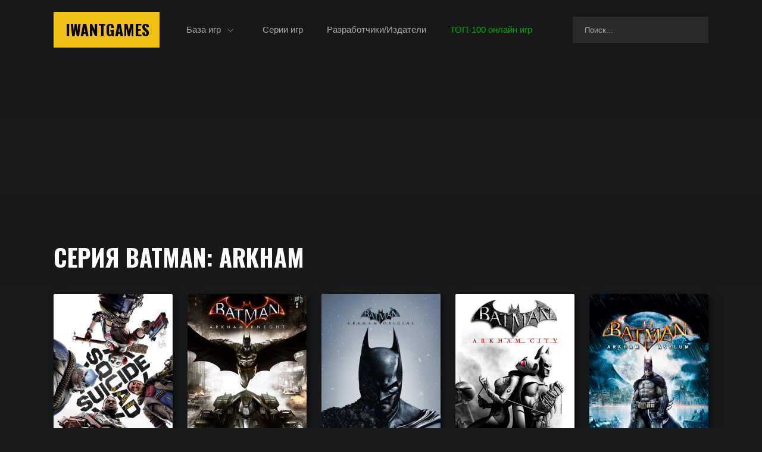

--- FILE ---
content_type: text/html; charset=UTF-8
request_url: https://iwant.games/seriya-batman-arkham/
body_size: 6307
content:
<!DOCTYPE html>
<html lang="ru">
<head>
<meta charset="utf-8">
<meta http-equiv="x-ua-compatible" content="ie=edge">
<link rel="stylesheet" href="https://iwant.games/wp-content/themes/ika2/style14.css">
<meta name="viewport" content="width=device-width, initial-scale=1, user-scalable=no">
<meta name="apple-mobile-web-app-capable" content="yes">
<meta name="apple-mobile-web-app-status-bar-style" content="black">
<link href="/favicon.ico" rel="shortcut icon">
<link rel="apple-touch-icon" sizes="180x180" href="/apple-touch-icon.png">
<link rel="manifest" href="/site.webmanifest">
<link rel="mask-icon" href="/safari-pinned-tab.svg" color="#f03c00">
<meta name="msapplication-TileColor" content="#18191a">
<meta name="theme-color" content="#18191a">
<meta name='freelancehunt' content='f60e877df010eb2'>
<meta name="ahrefs-site-verification" content="943b9f9705ae16be00871db664f9f7f97098472135556e6fec1d8a635b68b9ea">

<meta name='robots' content='max-image-preview:large' />
<meta name="description" content="Серия Batman: Arkham. Полный список всех частей игры серии Batman: Arkham, начиная от самой новой игры до самой поздней в хронологическом порядке их выхода в релиз.">
<link rel="canonical" href="https://iwant.games/seriya-batman-arkham/">
<title>Batman: Arkham (серия игр) – Список Игр</title>
<meta property="fb:app_id" content="351685385201846" />
<meta property="og:type" content="website" />
<meta property="og:title" content="Batman: Arkham (серия игр) – Список Игр" />
<meta property="og:url" content="https://iwant.games/seriya-batman-arkham/" />
<meta property="og:site_name" content="iwant.games" />
<meta property="og:image" content="https://iwant.games/wp-content/uploads/iwantgames-social.jpg"/>
<meta property="og:description" content="Серия Batman: Arkham. Полный список всех частей игры серии Batman: Arkham, начиная от самой новой игры до самой поздней в хронологическом порядке их выхода в релиз." />

<meta name="twitter:card" content="summary_large_image">
<meta name="twitter:title" content="Batman: Arkham (серия игр) – Список Игр">
<meta name="twitter:image" content="https://iwant.games/wp-content/uploads/iwantgames-social.jpg">
<meta name="twitter:url" content="https://iwant.games/seriya-batman-arkham/">
<meta name="twitter:domain" content="iwant.games">
<meta name="twitter:site" content="@New_Games_2015">
<meta name="twitter:creator" content="@New_Games_2015">
<meta name="twitter:description" content="Серия Batman: Arkham. Полный список всех частей игры серии Batman: Arkham, начиная от самой новой игры до самой поздней в хронологическом порядке их выхода в релиз.">
<link rel="icon" href="https://iwant.games/wp-content/uploads/cropped-iwantgames-logo-32x32.png" sizes="32x32" />
<link rel="icon" href="https://iwant.games/wp-content/uploads/cropped-iwantgames-logo-192x192.png" sizes="192x192" />
<link rel="apple-touch-icon" href="https://iwant.games/wp-content/uploads/cropped-iwantgames-logo-180x180.png" />
<meta name="msapplication-TileImage" content="https://iwant.games/wp-content/uploads/cropped-iwantgames-logo-270x270.png" />

<script async src="https://pagead2.googlesyndication.com/pagead/js/adsbygoogle.js?client=ca-pub-9204559827327566"
     crossorigin="anonymous"></script>
</head>
<body>
<div class="wrapper">
    
<header class="header" role="banner">
    <div class="container">
                <a href="https://iwant.games" class="logo">IwantGames</a>
        
        <input type="checkbox" id="header_nav">

        <nav class="nav" role="navigation">
            <ul class="nav-list">
                <li class="sub">
                    <a href="https://iwant.games/games/">База игр</a>
                    <div class="submenu">
                        <div class="container">
                            <div class="submenu__inner">
                                <div class="submenu-block">
                                    <div class="submenu-block__title">Каталог:</div>
                                    <ul class="submenu-list">
                                        <li><a href="https://iwant.games/games/">База игр</a></li>
                                        <li><a href="https://iwant.games/newgames/">Новые игры</a></li>
                                        <li><a href="https://iwant.games/bestgames/">Лучшие игры</a></li>
                                        <li><a href="https://iwant.games/luchshie-igry-za-5-let/">Лучшие игры за 5 лет</a></li>
                                        <li><a href="https://iwant.games/luchshie-igry-za-10-let/">Лучшие игры за 10 лет</a></li>
                                        <li><a href="https://iwant.games/new/">Анонсы/обновления игр</a></li>

                                        <li class="sep"><a href="https://iwant.games/not-released/">Календарь выхода игр</a></li>
                                        <li><a href="https://iwant.games/samye-ozhidaemye-igry/">Все самые ожидаемые игры</a></li>
                                        
                                        <li class="sep"><a href="https://iwant.games/besplatnye-igry/">Бесплатные игры</a></li>
                                        <li><a href="https://iwant.games/top-100-onlajn-igr/">ТОП-100 онлайн игр</a></li>

                                        <li class="sep"><a href="https://iwant.games/game-series/">Серии игр</a></li>
                                        <li><a href="https://iwant.games/companies/">Разработчики/Издатели</a></li>
                                    </ul>
                                </div>
                                <div class="submenu-block">
                                    <div class="submenu-block__title">Год:</div>
                                    <ul class="submenu-list">
                                        <li><a href="https://iwant.games/igry-2026-goda/">Все игры 2026 года</a></li>
                                        <li><a href="https://iwant.games/samye-ozhidaemye-igry-2026-goda/">Самые ожидаемые игры 2026 года</a></li>

                                        <li class="sep"><a href="https://iwant.games/igry-2025-goda/">Все игры 2025 года</a></li>
                                        <li><a href="https://iwant.games/luchshie-igry-2025-goda/">Лучшие игры 2025 года</a></li>

                                        <li class="sep"><a href="https://iwant.games/igry-za-dekabr-2025-goda/">Игры за декабрь 2025 года</a></li><li><a href="https://iwant.games/igry-za-yanvar-2026-goda/">Игры за январь 2026 года</a></li><li><a href="https://iwant.games/igry-za-fevral-2026-goda/">Игры за февраль 2026 года</a></li>
                                        <li class="sep"><a href="https://iwant.games/igry-2024-goda/">Все игры 2024 года</a></li>
                                        <li><a href="https://iwant.games/luchshie-igry-2024-goda/">Лучшие игры 2024 года</a></li>
                                    </ul>
                                </div>
                                <div class="submenu-block">
                                    <div class="submenu-block__title">Жанры:</div>
                                    <ul class="submenu-list">
                                        <li><a href="https://iwant.games/action/">Экшен</a></li>
                                        <li><a href="https://iwant.games/horror/">Ужасы</a></li>
                                        <li><a href="https://iwant.games/rpg/">RPG</a></li>
                                        <li><a href="https://iwant.games/mmo/">MMO</a></li>
                                        <li><a href="https://iwant.games/mmorpg/">MMORPG</a></li>
                                        <li><a href="https://iwant.games/adventure/">Приключение</a></li>
                                        <li><a href="https://iwant.games/strategy/">Стратегия</a></li>
                                        <li><a href="https://iwant.games/arcade/">Аркада</a></li>
                                        <li><a href="https://iwant.games/simulator/">Симулятор</a></li>
                                        <li><a href="https://iwant.games/sport/">Спорт</a></li>
                                        <li><a href="https://iwant.games/races/">Гонки</a></li>
                                        <li><a href="https://iwant.games/puzzle/">Головоломка</a></li>
                                        <li><a href="https://iwant.games/addons/">Дополнения</a></li>
                                        <li class="sep"><a href="https://iwant.games/podborki-igr/">Все подборки по жанрам</a></li>
                                    </ul>
                                </div>
                                 <div class="submenu-block">
                                    <div class="submenu-block__title">Камера:</div>
                                    <ul class="submenu-list">
                                        <li><a href="https://iwant.games/ot-pervogo-lica/">От 1-го Лица</a></li>
                                        <li><a href="https://iwant.games/ot-3-go-lica/">От 3-го Лица</a></li>
                                        <li><a href="https://iwant.games/vid-sverxu-2d/">Вид Сверху 2D</a></li>
                                        <li><a href="https://iwant.games/vid-sverxu/">Вид Сверху 3D</a></li>
                                        <li><a href="https://iwant.games/vid-sboku-2d/">Вид Сбоку 2D</a></li>
                                        <li><a href="https://iwant.games/vid-sboku/">Вид Сбоку 3D (2.5D)</a></li>
                                        <li><a href="https://iwant.games/izometricheskie-igry/">Изометрия</a></li>
                                    </ul>
                                    <div class="submenu-block__title">Мультиплеер:</div>
                                    <ul class="submenu-list">
                                        <li><a href="https://iwant.games/single-igry/">Одиночные игры</a></li>
                                        <li><a href="https://iwant.games/onlajn-igry/">Онлайн игры</a></li>
                                        <li><a href="https://iwant.games/kooperativ/">Кооперативные игры</a></li>
                                    </ul>
                                </div>
                                <div class="submenu-block">
                                    <div class="submenu-block__title">Платформы:</div>
                                    <ul class="submenu-list">
                                        <li><a href="https://iwant.games/newgames-pc/">PC</a></li>
                                        <li><a href="https://iwant.games/newgames-ps4/">PS4</a></li>
                                        <li><a href="https://iwant.games/newgames-ps5/">PS5</a></li>
                                        <li><a href="https://iwant.games/newgames-xbox-one/">Xbox One</a></li>
                                        <li><a href="https://iwant.games/newgames-xbox-series/">Xbox Series</a></li>
                                        <li><a href="https://iwant.games/newgames-switch/">Switch</a></li>
                                        <li><a href="https://iwant.games/newgames-switch-2/">Switch 2</a></li>
                                        <li class="sep"><a href="https://iwant.games/virtual-reality/">VR</a></li>
                                        <li><a href="https://iwant.games/meta-quest/">Meta Quest</a></li>
                                        <li><a href="https://iwant.games/steamvr/">SteamVR</a></li>
                                        <li><a href="https://iwant.games/ps-vr2/">PS VR2</a></li>
                                        <li><a href="https://iwant.games/ps-vr/">PS VR</a></li>
                                    </ul>
                                </div>
                            </div>
                        </div>
                    </div>
                </li>
                <li class="hide"><a href="https://iwant.games/podborki-igr/">Подборки игр</a></li>
                <li><a href="https://iwant.games/game-series/">Серии игр</a></li>
                <li><a href="https://iwant.games/companies/">Разработчики/Издатели</a></li>
                <!-- <li class="spec"><a href="https://iwant.games/besplatnye-igry/">Бесплатные игры</a></li> -->
                <li class="spec"><a href="https://iwant.games/top-100-onlajn-igr/">ТОП-100 онлайн игр</a></li>
            </ul>
        </nav>
        
        <div class="search">
            <div class="search__inner">
                <div class="search__inner2">
                    <form method="post" action="/" role="search">
                        <input type="text" name="s" autocomplete="off" size="100" class="input search__input" value="" placeholder="Поиск..." pattern=".{2,}" required title="Минимум 2 символа" />
                    </form>
                    <div class="archives">
                        <section class="games"></section>                       
                    </div>
                </div>
                <button class="myfancy-close"></button>
            </div>
        </div>
        <label for="header_nav" class="header__nav-btn"><span></span></label>
<script>const ajaxurl="https://iwant.games/wp-admin/admin-ajax.php";function headerSearch(){const s=document.querySelector(".search"),i=document.querySelector(".search__input"),g=document.querySelector(".search .games"),c=document.querySelector(".myfancy-close"),b=document.body;let t=null,ctrl=null;const close=()=>{if(ctrl)ctrl.abort();clearTimeout(t);s.classList.remove('active');b.classList.remove('search-active');g.innerHTML="";i.value='';i.placeholder='Поиск...';i.blur()};i.addEventListener("click",e=>{e.stopPropagation();s.classList.add('active');b.classList.add('search-active');i.placeholder='Поищем игры?'});i.addEventListener("input",function(){const q=this.value.trim();clearTimeout(t);if(ctrl)ctrl.abort();if(q.length>1){t=setTimeout(()=>{g.innerHTML='<div class="search__preload"></div>';ctrl=new AbortController();const f=new FormData();f.append("action","ajax_search");f.append("term",q);fetch(ajaxurl,{method:"POST",body:f,signal:ctrl.signal}).then(r=>r.text()).then(d=>{g.innerHTML=d;const items=g.children;Array.from(items).forEach((item,index)=>{setTimeout(()=>{item.classList.add('show')},index*70)});ctrl=null}).catch(e=>{if(e.name!=='AbortError')console.error(e)})},400)}else{g.innerHTML=""}});if(c)c.addEventListener("click",e=>{e.preventDefault();close()});document.addEventListener("keydown",e=>{if(e.key==="Escape")close()});document.addEventListener("click",e=>{const inner=document.querySelector(".search__inner2");if(s.classList.contains('active')&&inner&&!inner.contains(e.target))close();const m=e.target.closest('.game.more');if(m){e.preventDefault();const f=document.querySelector(".search form");if(f)f.submit()}})}document.addEventListener("DOMContentLoaded",headerSearch);</script>

<script>{const h = document.querySelector('.header'); h && (f = () => h.classList.toggle('fixed', window.scrollY > 40), f(), ['scroll', 'resize'].forEach(e => window.addEventListener(e, f)));}</script>
<script>{const s=".nav li.sub",o="open",a=document.querySelectorAll(s);if(a.length)if(!document.body.classList.contains("mobile")){let t;a.forEach(e=>{e.onmouseenter=()=>t=setTimeout(()=>e.classList.add(o),100),e.onmouseleave=()=>(clearTimeout(t),document.querySelectorAll(s+"."+o).forEach(e=>e.classList.remove(o)))})}else document.querySelectorAll(".nav-list > li.sub > a").forEach(l=>{l.onclick=e=>{e.preventDefault();const p=l.closest("li.sub"),v=p.classList.contains(o);document.querySelectorAll(s+"."+o).forEach(n=>n.classList.remove(o)),v||(p.classList.add(o),setTimeout(()=>{const c=t=>{t.target.closest(".submenu")||t.target===l||(p.classList.remove(o),document.removeEventListener("click",c))};document.addEventListener("click",c)},1))}});}</script>
    </div>
</header>    
    <main role="main" class="content">
        <div class="container">
            <div class="catalog">
                <div class="catalog__inner">
                    <div class="breadcrumb"><ul class="breadcrumb-list" itemscope itemtype="http://schema.org/BreadcrumbList">
                    <li itemprop="itemListElement" itemscope itemtype="http://schema.org/ListItem">
                        <a href="https://iwant.games" itemprop="item"><span itemprop="name">Главная</span></a><meta itemprop="position" content="1" />
                    </li><li itemprop="itemListElement" itemscope itemtype="http://schema.org/ListItem">
                <a href="#" itemprop="item"><span itemprop="name">Серия Batman: Arkham</span></a><meta itemprop="position" content="2" />
            </li></ul></div>                    
                    <div class="main-title flow">
                        <h1>Серия Batman: Arkham</h1>
                                                    <p>Серия Batman: Arkham. Полный список всех частей игры серии Batman: Arkham, начиная от самой новой игры до самой поздней в хронологическом порядке их выхода в релиз.</p>
                                            </div>

                    <section class="games">
                                                        
                                
<article class="game">
    <a href="https://iwant.games/suicide-squad-kill-the-justice-league/" class="game__img">
        <img width="400" height="600" src="https://iwant.games/wp-content/uploads/suicide-squad-kill-the-justice-league-thumb-1-400x600.jpg" class="attachment-game size-game wp-post-image" alt="Suicide Squad: Kill the Justice League (фото)" decoding="async" fetchpriority="high" />            </a>
    
    <h2>
        <a href="https://iwant.games/suicide-squad-kill-the-justice-league/">Suicide Squad: Kill the Justice League</a>
    </h2>

    <div class="date">
        2 февраля 2024    </div>
</article>
                                                            
                                
<article class="game">
    <a href="https://iwant.games/batman-arkham-knight/" class="game__img">
        <img width="400" height="600" src="https://iwant.games/wp-content/uploads/batman-arkham-knight-thumb-400x600.jpg" class="attachment-game size-game wp-post-image" alt="Batman: Arkham Knight (фото)" decoding="async" />            </a>
    
    <h2>
        <a href="https://iwant.games/batman-arkham-knight/">Batman: Arkham Knight</a>
    </h2>

    <div class="date">
        2 июня 2015    </div>
</article>
                                                            
                                
<article class="game">
    <a href="https://iwant.games/batman-arkham-origins/" class="game__img">
        <img width="400" height="600" src="https://iwant.games/wp-content/uploads/batman-arkham-origins-thumb-468x702.jpg" class="attachment-game size-game wp-post-image" alt="Batman: Arkham Origins (фото)" decoding="async" />            </a>
    
    <h2>
        <a href="https://iwant.games/batman-arkham-origins/">Batman: Arkham Origins</a>
    </h2>

    <div class="date">
        25 октября 2013    </div>
</article>
                                                            
                                
<article class="game">
    <a href="https://iwant.games/batman-arkham-city/" class="game__img">
        <img width="400" height="600" src="https://iwant.games/wp-content/uploads/batman-arkham-city-thumb2-400x600.jpg" class="attachment-game size-game wp-post-image" alt="Batman: Arkham City (фото)" decoding="async" />            </a>
    
    <h2>
        <a href="https://iwant.games/batman-arkham-city/">Batman: Arkham City</a>
    </h2>

    <div class="date">
        18 октября 2011    </div>
</article>
                                                            
                                
<article class="game">
    <a href="https://iwant.games/batman-arkham-asylum/" class="game__img">
        <img width="400" height="600" src="https://iwant.games/wp-content/uploads/batman-arkham-asylum-thumb-400x600.jpg" class="attachment-game size-game wp-post-image" alt="Batman: Arkham Asylum (фото)" decoding="async" />            </a>
    
    <h2>
        <a href="https://iwant.games/batman-arkham-asylum/">Batman: Arkham Asylum</a>
    </h2>

    <div class="date">
        25 августа 2009    </div>
</article>
                                                </section>
                  
                    <div class="brbad-catalog-bottom">
	<script async src="https://pagead2.googlesyndication.com/pagead/js/adsbygoogle.js?client=ca-pub-9204559827327566"
     crossorigin="anonymous"></script>
	<ins class="adsbygoogle" style="display:block" data-ad-client="ca-pub-9204559827327566" data-ad-slot="9217976862" data-ad-format="auto" data-full-width-responsive="true" data-alternate-ad-url="https://iwant.games/alternate.html"></ins>
	<script>(adsbygoogle = window.adsbygoogle || []).push({});</script>
</div>                </div>
            </div>
        </div>

        <a rel="nofollow noopener noreferrer" class="brand lineage2-essense" href="https://iwant.games/go.php/?tosite=https://r.advg.agency/t/cdy8g/"></a>
<script>
var x = document.querySelector(".brand");

setTimeout(function(){
	if ( window.getComputedStyle(x).display === "none" ){
		const catalog = document.querySelector('.catalog');
		const randomNumber = Math.floor(Math.random() * 34) + 1;
		const className = `img${randomNumber}`;
		const wrapper = document.querySelector('.wrapper');

		wrapper.classList.add(className);
		catalog.classList.add('nobrand');
	}
},20);
</script>    </main>
</div> 

<footer class="footer" role="contentinfo">
	<div class="container">
		<div class="footer__copyright">&copy; 2014-2026 iwant.games</div>
		<ul class="footer__list">
			<li><a href="https://iwant.games/">Главная</a></li>
			<li><a href="https://iwant.games/new/">Новое на сайте</a></li>
			<li><a href="https://vk.com/iwantgames" rel="nofollow" target="_blank">Вконтакте</a></li>
			<li><a href="https://www.facebook.com/IWGSgames-IwantGames-102347459167206" rel="nofollow" target="_blank">Facebook</a></li>
			<li><a href="https://twitter.com/New_Games_2015" rel="nofollow" target="_blank">Twitter</a></li>
			<li><a href="https://t.me/iwantgames" rel="nofollow" target="_blank">Telegram</a></li>
			<li><a href="https://www.instagram.com/iwant.games/" rel="nofollow" target="_blank">Instagram</a></li>
			<li><a href="https://www.youtube.com/channel/UCEr5P6HcfW05O8N9hUFHBWQ" rel="nofollow" target="_blank">Youtube</a></li>
			<li><a href="https://iwant.games/contacts/" rel="nofollow" target="_blank">Контакты</a></li>
		</ul>
		<div class="counters"><noindex><!-- Yandex.Metrika counter --> <script type="text/javascript" > (function(m,e,t,r,i,k,a){m[i]=m[i]||function(){(m[i].a=m[i].a||[]).push(arguments)}; m[i].l=1*new Date(); for (var j = 0; j < document.scripts.length; j++) {if (document.scripts[j].src === r) { return; }} k=e.createElement(t),a=e.getElementsByTagName(t)[0],k.async=1,k.src=r,a.parentNode.insertBefore(k,a)}) (window, document, "script", "https://mc.yandex.ru/metrika/tag.js", "ym"); ym(92617059, "init", { clickmap:true, trackLinks:true, accurateTrackBounce:true, webvisor:true }); </script> <noscript><div><img src="https://mc.yandex.ru/watch/92617059" style="position:absolute; left:-9999px;" alt="" /></div></noscript> <!-- /Yandex.Metrika counter --><!--LiveInternet counter--><img id="licnt719D" width="31" height="31" style="border:0" 
title="LiveInternet"
src="[data-uri]"
alt=""/><script>(function(d,s){d.getElementById("licnt719D").src=
"https://counter.yadro.ru/hit?t44.6;r"+escape(d.referrer)+
((typeof(s)=="undefined")?"":";s"+s.width+"*"+s.height+"*"+
(s.colorDepth?s.colorDepth:s.pixelDepth))+";u"+escape(d.URL)+
";h"+escape(d.title.substring(0,150))+";"+Math.random()})
(document,screen)</script><!--/LiveInternet-->

</noindex></div>
	</div>
	<button class="backtothefuture" aria-label="Наверх"></button>
	<script>document.addEventListener('DOMContentLoaded', () => {

	let toTopBtn = document.querySelector('.backtothefuture');

	window.onscroll = function () {
	    if (window.pageYOffset > 580) {
	        toTopBtn.style.display = 'block'
	    } else {
	        toTopBtn.style.display = 'none'
	    }
	}

	toTopBtn.addEventListener('click', function () {
	    window.scrollBy({
	        top: -document.documentElement.scrollHeight,
	        behavior: 'smooth'
	    });
	});
	});</script>
</footer>
<!-- <div id="mp_custom_13574"></div> <script>window.mpsuStart = window.mpsuStart || [], window.mpsuStart.push(13574);</script> -->
<link href="https://fonts.googleapis.com/css2?family=Oswald:wght@700&display=swap" rel="stylesheet"> 




<script>if( /Android|webOS|iPhone|iPad|iPod|BlackBerry|IEMobile|Opera Mini/i.test(navigator.userAgent) ) {
		var el = document.body;
		el.classList.add('mobile');
	}</script>


</body>
</html>
<!-- Dynamic page generated in 0.185 seconds. -->
<!-- Cached page generated by WP-Super-Cache on 2026-01-20 06:48:05 -->

<!-- super cache -->

--- FILE ---
content_type: text/html; charset=utf-8
request_url: https://www.google.com/recaptcha/api2/aframe
body_size: 265
content:
<!DOCTYPE HTML><html><head><meta http-equiv="content-type" content="text/html; charset=UTF-8"></head><body><script nonce="ez-S7c89kFxpYMng0uBaHA">/** Anti-fraud and anti-abuse applications only. See google.com/recaptcha */ try{var clients={'sodar':'https://pagead2.googlesyndication.com/pagead/sodar?'};window.addEventListener("message",function(a){try{if(a.source===window.parent){var b=JSON.parse(a.data);var c=clients[b['id']];if(c){var d=document.createElement('img');d.src=c+b['params']+'&rc='+(localStorage.getItem("rc::a")?sessionStorage.getItem("rc::b"):"");window.document.body.appendChild(d);sessionStorage.setItem("rc::e",parseInt(sessionStorage.getItem("rc::e")||0)+1);localStorage.setItem("rc::h",'1768880887696');}}}catch(b){}});window.parent.postMessage("_grecaptcha_ready", "*");}catch(b){}</script></body></html>

--- FILE ---
content_type: text/css
request_url: https://iwant.games/wp-content/themes/ika2/style14.css
body_size: 25981
content:
@charset "UTF-8";@keyframes fancybox-rotate{to{transform:rotate(360deg)}}@font-face{font-family:"fontello";src:url([data-uri]) format("woff"),url([data-uri]) format("truetype")}@font-face{font-family:"GraphikLCG";src:url(fonts/GraphikLCG/regular/GraphikLCG-Regular.eot);src:url(fonts/GraphikLCG/regular/GraphikLCG-Regular.eot?#iefix) format("embedded-opentype"),url(fonts/GraphikLCG/regular/GraphikLCG-Regular.woff2) format("woff2"),url(fonts/GraphikLCG/regular/GraphikLCG-Regular.woff) format("woff"),url(fonts/GraphikLCG/regular/GraphikLCG-Regular.ttf) format("truetype");font-weight:400;font-style:normal}@font-face{font-family:"GraphikLCG";src:url(fonts/GraphikLCG/medium/GraphikLCG-Medium.eot);src:url(fonts/GraphikLCG/medium/GraphikLCG-Medium.eot?#iefix) format("embedded-opentype"),url(fonts/GraphikLCG/medium/GraphikLCG-Medium.woff2) format("woff2"),url(fonts/GraphikLCG/medium/GraphikLCG-Medium.woff) format("woff"),url(fonts/GraphikLCG/medium/GraphikLCG-Medium.ttf) format("truetype");font-weight:500;font-style:normal}@font-face{font-family:"GraphikLCG";src:url(fonts/GraphikLCG/semibold/GraphikLCG-Semibold.eot);src:url(fonts/GraphikLCG/semibold/GraphikLCG-Semibold.eot?#iefix) format("embedded-opentype"),url(fonts/GraphikLCG/semibold/GraphikLCG-Semibold.woff2) format("woff2"),url(fonts/GraphikLCG/semibold/GraphikLCG-Semibold.woff) format("woff"),url(fonts/GraphikLCG/semibold/GraphikLCG-Semibold.ttf) format("truetype");font-weight:600;font-style:normal}.agames-list:after,.clearfix:after,.container:after,.news-item:after,.screenshots-list:after,.tag-groups:after,.videos-list:after{content:"";display:block;clear:both}.rlist,[class^=brbad-]{font-size:0}body{color:#fff;font-family:"GraphikLCG",Arial,Verdana,sans-serif;letter-spacing:0;font-weight:400;min-width:320px;background:#18191a;height:100%;overflow-y:scroll}article,div,footer,header,ol,section,ul{box-sizing:border-box}body,ul{padding:0}ul{list-style:none}body,h1,h2,h3,h4,h5,h6{font-size:14px;line-height:1.1;margin:0}.article-text figure img,figure,p,ul{margin:0}a{text-decoration:underline;transition:all .1s ease-in-out;outline:0}a:hover{text-decoration:none}b,strong{font-weight:500}.article-text{font-size:17px;line-height:1.6;font-weight:400;color:#ccc}.article-text p{margin:20px 0}.article-text b,.article-text strong,a{color:#fff}.article-text a,.submenu-list a:hover{color:#f1c113}.article-text h1,.article-text h2,.article-text h3,.article-text h4,.article-text h5,.article-text h6{color:#fff;font-weight:600;line-height:1.2;margin:30px 0 20px}.article-text h2{font-size:24px}.article-text h2+.iframe-holder,.article-text h2+figure,.article-text h3+.iframe-holder,.article-text h3+figure{margin-top:30px}.article-text blockquote p:first-child,.article-text h2:first-child{margin-top:0}.article-text h3{font-size:22px}.article-text h4{font-size:20px}.article-text h5{font-size:19px}.agames-list li.col-25 .agame h3,.article-text h6{font-size:18px}.article-text ol,.article-text ul{list-style:disc;margin:15px 0 25px;padding:0 0 0 40px}.article-text ol{list-style:decimal}.article-text ol li,.article-text ul li{padding-left:6px;margin:8px 0}.article-text hr{background:#555;height:1px;padding:0;border:0;margin:40px 0}.article-text blockquote{font-family:"GraphikLCG",Arial,Verdana,sans-serif;font-size:16px;line-height:1.3;font-weight:500;margin:40px 0;padding:30px 40px;position:relative;background:#132914;border:1px solid #00ab00;color:#fff}.article-text blockquote:before{content:"";width:6px;position:absolute;top:-1px;bottom:-1px;left:-1px;background:#00ab00}.article-text blockquote p:last-child{margin-bottom:0}.article-text blockquote ol,.article-text blockquote ul{margin:0;padding:0 0 0 10px}.article-text table{border-collapse:collapse;border-spacing:0;width:100%;margin:30px 0}.article-text th,.input{font-weight:500;color:#fff;text-align:left}.article-text td,.article-text th{padding:6px 10px;font-size:14px;line-height:1.4;vertical-align:middle;border:1px solid #555}.article-text td{text-align:left}.article-text img{display:block;width:100%;height:auto;margin:30px 0;cursor:zoom-in}.article-text figure{margin:40px 0}.article-text figcaption{color:#666;font-size:14px;line-height:1.3;padding:15px 0 0;text-align:center}.article-text .iframe-holder{position:relative;height:0;overflow:hidden;background:#000;padding:30px 0 52%;text-align:center;margin:40px 0}.article-text .iframe-holder iframe,.single-news__video iframe{position:absolute;top:0;left:0;width:100%;height:100%}label{cursor:pointer}.input{font-family:"GraphikLCG",Arial,Verdana,sans-serif;font-size:13px;line-height:45px;box-sizing:border-box;display:block;border-radius:0;transition:all .3s ease-in-out 0s;width:100%;border:0;outline:0;height:44px;padding:6px 20px;background:rgba(255,255,255,.08)}.input::-webkit-input-placeholder{color:#aaa}.input:-moz-placeholder{color:#aaa}.input::-moz-placeholder{color:#aaa}.input:-ms-input-placeholder{color:#aaa}.input.placeholder{color:#aaa}.btn-green{display:inline-block;vertical-align:top;transition:all .2s ease-in-out;text-decoration:none;cursor:pointer;border:0;font-family:"GraphikLCG",Arial,Verdana,sans-serif;font-size:17px;font-weight:500;color:#fff;padding:18px 50px;box-shadow:5px 5px 10px 0 rgba(0,0,0,.5);background:#00ab00;border-radius:3px}.btn-green:hover{box-shadow:10px 10px 30px 0 rgba(0,0,0,.2);color:#fff;opacity:.95}.fancybox-button div,html{height:100%}body.search-active{overflow:hidden;margin-right:17px}body.search-active .header{margin-right:17px}.brand{background:#000;position:absolute;left:0;right:0;top:0;height:480px;background-color:#18191a;background-repeat:no-repeat;background-position:50% 0}.brand:after,.brand:before{content:"";position:absolute;left:0;right:0}.brand:before{top:0;height:200px;background:-moz-linear-gradient(top,#18191a 0,rgba(24,25,26,0) 100%);background:-webkit-linear-gradient(top,#18191a 0,rgba(24,25,26,0) 100%);background:linear-gradient(to bottom,#18191a 0,rgba(24,25,26,0) 100%);filter:progid:DXImageTransform.Microsoft.gradient( startColorstr="#18191a", endColorstr="#0018191a",GradientType=0 )}.brand:after{bottom:0;height:150px;background:-moz-linear-gradient(top,rgba(24,25,26,0) 0,#18191a 100%);background:-webkit-linear-gradient(top,rgba(24,25,26,0) 0,#18191a 100%);background:linear-gradient(to bottom,rgba(24,25,26,0) 0,#18191a 100%);filter:progid:DXImageTransform.Microsoft.gradient( startColorstr="#0018191a", endColorstr="#18191a",GradientType=0 )}.brand.enlisted{background-image:url(pic/brand/enlisted.webp)}.brand.caliber{background-image:url(pic/brand/caliber.webp)}.brand.lostark{background-image:url(pic/brand/lostark.webp)}.brand.lineage2-essense{background-image:url(pic/brand/lineage2-essense.webp)}.brand.aion{background-image:url(pic/brand/aion.webp)}.brand.blade-and-soul{background-image:url(pic/brand/blade-and-soul.webp)}.brand.league-of-angels{background-image:url(pic/brand/league-of-angels.webp)}.brand.black-desert{background-image:url(pic/brand/black-desert2.jpg)}.brand.csgo{background-image:url(pic/brand/csgo.webp)}.brand.state-of-survival{background-image:url(pic/brand/state-of-survival.webp)}.brand.warface{background-image:url(pic/brand/warface.webp)}.brand.allods{background-image:url(pic/brand/allods.webp)}.brand.myspec{background-image:url(pic/brand/myspec5.jpg)}.wrapper{position:relative;overflow:hidden;min-height:100%;padding-bottom:127px}.wrapper[class*=img]:after,.wrapper[class*=img]:before{content:"";position:absolute;left:0;top:0;width:100vw;height:100vh}.wrapper[class*=img]:before{z-index:1;background-repeat:no-repeat;background-position:center top;background-size:cover}.wrapper[class*=img]:after{z-index:2;background:-moz-linear-gradient(top,rgba(24,25,26,.6) 0,#18191a 100%);background:-webkit-linear-gradient(top,rgba(24,25,26,.6) 0,#18191a 100%);background:linear-gradient(to bottom,rgba(24,25,26,.6) 0,#18191a 100%);filter:progid:DXImageTransform.Microsoft.gradient( startColorstr="#1a18191a", endColorstr="#18191a",GradientType=0 )}.wrapper.img1:before{background-image:url(pic/bg/resident-evil-3.webp)}.wrapper.img2:before{background-image:url(pic/bg/witcher-3-01.webp)}.wrapper.img3:before{background-image:url(pic/bg/witcher-3-02.webp)}.wrapper.img4:before{background-image:url(pic/bg/dead-by-daylight.webp)}.wrapper.img5:before{background-image:url(pic/bg/firewatch.webp)}.wrapper.img6:before{background-image:url(pic/bg/tomb-raider.webp)}.wrapper.img7:before{background-image:url(pic/bg/fallout-new-vegas.webp)}.wrapper.img8:before{background-image:url(pic/bg/horizon-zero-dawn.webp)}.wrapper.img9:before{background-image:url(pic/bg/heroes-3.webp)}.wrapper.img10:before{background-image:url(pic/bg/spider-man.webp)}.wrapper.img11:before{background-image:url(pic/bg/god-of-war-2018.webp)}.wrapper.img12:before{background-image:url(pic/bg/deus-ex.webp)}.wrapper.img13:before{background-image:url(pic/bg/assassins-creed.webp)}.wrapper.img14:before{background-image:url(pic/bg/far-cry-5.webp)}.wrapper.img15:before{background-image:url(pic/bg/metro.webp)}.wrapper.img16:before{background-image:url(pic/bg/resident-evil-8.webp)}.wrapper.img17:before{background-image:url(pic/bg/starcraft-2.webp)}.wrapper.img18:before{background-image:url(pic/bg/bioshock.webp)}.wrapper.img19:before{background-image:url(pic/bg/dark-souls.webp)}.wrapper.img20:before{background-image:url(pic/bg/disco-elysium.webp)}.wrapper.img21:before{background-image:url(pic/bg/dishonored.webp)}.wrapper.img22:before{background-image:url(pic/bg/gta.webp)}.wrapper.img23:before{background-image:url(pic/bg/half-life.webp)}.wrapper.img24:before{background-image:url(pic/bg/hollow-knight.webp)}.wrapper.img25:before{background-image:url(pic/bg/it-takes-two.webp)}.wrapper.img26:before{background-image:url(pic/bg/mafia.webp)}.wrapper.img27:before{background-image:url(pic/bg/nier.webp)}.wrapper.img28:before{background-image:url(pic/bg/red-dead-redemption-2.webp)}.wrapper.img29:before{background-image:url(pic/bg/resident-evil-2.webp)}.wrapper.img30:before{background-image:url(pic/bg/star-wars.webp)}.wrapper.img31:before{background-image:url(pic/bg/warcraft-2.webp)}.wrapper.img32:before{background-image:url(pic/bg/re4.webp)}.wrapper.img33:before{background-image:url(pic/bg/diablo4.webp)}.wrapper.img34:before{background-image:url(pic/bg/far-cry-3.webp)}.container{margin:0 auto;width:1350px}.header{position:fixed;left:0;top:0;right:0;z-index:90;height:100px;padding:20px 0;transition:background .2s ease-in-out,height .2s ease-in-out,padding .2s ease-in-out}.header a{text-decoration:none}.header.fixed{height:60px;padding:0;background:rgba(0,0,0,.9)}#header_nav,.header__nav-btn{display:none}#header_nav:checked~.header__nav-btn{background:#444}.logo,.nav-list>li>a{height:60px;line-height:60px}.logo{font-size:26px;padding:0 20px;font-weight:700;margin:0 25px 0 0;text-transform:uppercase;width:178px;box-sizing:border-box;overflow:hidden;background:#f1c113;color:#000;font-family:"Oswald"}.logo,.nav,.nav-list>li{float:left}.nav-list>li.spec a,.wait__list li.yes.active,.wait__list li.yes.active span,.wait__list li.yes:hover{color:#00ab00}.nav-list>li.spec a:hover{color:#00d900}.nav-list>li.sub>a{position:relative;padding:0 50px 0 30px}.nav-list>li.sub>a:after{font-family:"fontello";content:"\e804";font-size:12px;line-height:1;opacity:.75;position:absolute;top:25px;right:29px}.nav-list>li.sub.open>a,.submenu{background:rgba(0,0,0,.95)}.nav-list>li.sub.open .submenu{display:block}.nav-list>li>a{display:block;padding:0 30px;font-size:15px;color:#aaa}.nav-list>li>a:hover{color:#fff}.submenu{position:absolute;left:0;right:0;padding:40px 0;top:80px;transition:top .2s ease-in-out;display:none}.submenu__inner{display:table;width:100%}.header.fixed .submenu{top:100%}.header.fixed .nav-list>li.sub.open>a{background:rgba(0,0,0,.5)}.submenu-block{display:table-cell;vertical-align:top;white-space:nowrap}.submenu-block__title{padding:5px 20px 10px;color:#888;font-size:13px;text-transform:uppercase}.submenu-list li.sep:before{content:"";height:1px;width:50px;display:block;background:#333;margin:15px 0 15px 20px}.submenu-list a{display:block;padding:8px 20px}.submenu-list+.submenu-block__title{margin-top:25px}.search{float:right;width:228px;margin:8px 0 0;height:44px}.search.active .search__inner,.search:before{position:fixed;left:0;top:0;right:0;bottom:0;padding:100px 0}.search:before{content:"";visibility:hidden;opacity:0;background:rgba(0,0,0,.95);overflow:auto;transition:all .1s ease-in-out 0s}.search .input{transition:none}.search.active,.search:before{float:none;margin:0;width:auto;height:auto;z-index:99999999999}.search.active{position:fixed;left:0;right:0;top:0;bottom:0;padding:0}.search.active:before{visibility:visible;opacity:1}.search.active .search__inner{z-index:999999999999;overflow-y:scroll}.search.active .search__inner2{margin:0 auto;width:1152px;position:relative}.search.active .input{height:55px;line-height:55px;font-size:20px;font-weight:700;padding:15px 0;border-bottom:2px solid #333;background:0 0;text-transform:uppercase}.search.active .input::-webkit-input-placeholder{text-transform:none}.search.active .input:-moz-placeholder{text-transform:none}.search.active .input::-moz-placeholder{text-transform:none}.search.active .input:-ms-input-placeholder{text-transform:none}.search.active .input.placeholder{text-transform:none}.search.active .myfancy-close{display:block}.search .myfancy-close{display:none}.search .myfancy-close:hover{background:rgba(255,255,255,.08)}.search .archives{margin:30px auto 0}.search .game__img img{background:#1a1a1a}.search .game{opacity:0;transform:translateY(10px);transition:opacity .4s ease,transform .4s ease}.search .game.show{opacity:1;transform:translateY(0)}.search .game.more .game__img{cursor:pointer}.search .game.more .game__img:after{content:"...ещё больше игр";display:block;position:absolute;left:0;right:0;top:0;bottom:0;z-index:2;background:rgba(30,30,30,.9);opacity:1;font-size:28px;line-height:1.1;font-weight:600;text-align:right;padding:0 17px 17px;display:flex;flex-direction:column;justify-content:flex-end}.search__nothing{display:block;height:95px;margin:30px 0 0;padding:0 100px 0 0;transition:all .2s ease-in-out;position:absolute;left:0;font-size:20px;line-height:40px;color:#aaa}.search__nothing:before,.search__preload{display:block;width:65px;position:absolute}.search__nothing:before{content:"";right:0;top:0;height:95px;background:url(img/sonic2.gif) no-repeat center center;background-size:cover}.search__preload{height:77px;margin:30px 0 0;transition:all .2s ease-in-out;left:0;transform:scale(-1,1);background:url(img/sonic.gif) no-repeat center center;background-size:cover!important}.content,.footer{position:relative;z-index:30}.footer{padding:30px 0;border-top:1px solid #333;height:77px;margin-top:-77px}.footer__copyright{float:left}.footer__list{overflow:hidden;text-align:right}.footer__list li{display:inline;padding-left:30px}.footer__list li:first-child{padding-left:0}.footer__list li.spec a{color:#00d900;text-decoration:underline}.footer__list li.spec a:hover{opacity:.9}.footer__list a{text-decoration:none}.footer__list a:hover{opacity:.7}.counters{display:none}.backtothefuture{position:absolute;right:50px;bottom:100%;width:52px;height:25px;cursor:pointer;background:url(img/backtothefuture.png) no-repeat 0 0;background-size:cover;border:0;outline:0;z-index:100;transition:all .1s ease-in-out}.backtothefuture:before{content:"Вверх";position:absolute;left:0;right:0;text-align:center;line-height:1;color:#fff;top:-22px;font-size:13px;padding:0 0 10px}.backtothefuture:hover{opacity:.8}.hidden-lg{display:none!important}body.compensate-for-scrollbar{overflow:hidden}.fancybox-active{height:auto}.fancybox-is-hidden{left:-9999px;margin:0;position:absolute!important;top:-9999px;visibility:hidden}.fancybox-container{-webkit-backface-visibility:hidden;height:100%;left:0;outline:0;position:fixed;-webkit-tap-highlight-color:transparent;top:0;-ms-touch-action:manipulation;touch-action:manipulation;transform:translateZ(0);width:100%;z-index:99992}.fancybox-container *{box-sizing:border-box}.fancybox-bg,.fancybox-inner,.fancybox-outer,.fancybox-stage{bottom:0;left:0;position:absolute;right:0;top:0}.fancybox-outer{-webkit-overflow-scrolling:touch;overflow-y:auto}.fancybox-bg{background:#1e1e1e;opacity:0;transition-duration:inherit;transition-property:opacity;transition-timing-function:cubic-bezier(.47,0,.74,.71)}.fancybox-is-open .fancybox-bg{opacity:.9;transition-timing-function:cubic-bezier(.22,.61,.36,1)}.fancybox-infobar{z-index:99997}.fancybox-caption,.fancybox-infobar,.fancybox-navigation .fancybox-button,.fancybox-toolbar{direction:ltr;position:absolute;transition:opacity .25s ease,visibility 0s ease .25s}.fancybox-caption,.fancybox-navigation .fancybox-button{opacity:0;visibility:hidden}.fancybox-navigation .fancybox-button{z-index:99997}.fancybox-show-caption .fancybox-caption,.fancybox-show-infobar .fancybox-infobar,.fancybox-show-nav .fancybox-navigation .fancybox-button,.fancybox-show-toolbar .fancybox-toolbar{opacity:1;transition:opacity .25s ease 0s,visibility 0s ease 0s;visibility:visible}.fancybox-infobar{opacity:1;visibility:visible;color:#ccc;font-size:13px;-webkit-font-smoothing:subpixel-antialiased;height:44px;left:0;line-height:44px;min-width:44px;mix-blend-mode:difference;padding:0 10px;pointer-events:none;top:0;-webkit-touch-callout:none;-webkit-user-select:none;-moz-user-select:none;-ms-user-select:none;user-select:none}.fancybox-toolbar{opacity:1;visibility:visible;right:0;top:0}.fancybox-stage{direction:ltr;overflow:visible;transform:translateZ(0);z-index:99994}.fancybox-is-open .fancybox-stage{overflow:hidden}.fancybox-slide{-webkit-backface-visibility:hidden;display:none;height:100%;left:0;outline:0;overflow:auto;-webkit-overflow-scrolling:touch;padding:44px;position:absolute;text-align:center;top:0;transition-property:transform,opacity;white-space:normal;width:100%;z-index:99994}.fancybox-slide::before{content:"";display:inline-block;font-size:0;height:100%;vertical-align:middle;width:0}.fancybox-is-sliding .fancybox-slide,.fancybox-slide--current,.fancybox-slide--next,.fancybox-slide--previous{display:block}.fancybox-slide--image{overflow:hidden;padding:44px 0}.fancybox-slide--image::before{display:none}.fancybox-slide--html{padding:6px}.fancybox-content{background:#fff;display:inline-block;margin:0;max-width:100%;overflow:auto;-webkit-overflow-scrolling:touch;padding:44px;position:relative;text-align:left;vertical-align:middle}.fancybox-image,.fancybox-slide--image .fancybox-content,.fancybox-spaceball{background:0 0;left:0;max-width:none;padding:0;position:absolute;top:0;-webkit-user-select:none;-moz-user-select:none;-ms-user-select:none;user-select:none}.fancybox-slide--image .fancybox-content{animation-timing-function:cubic-bezier(.5,0,.14,1);-webkit-backface-visibility:hidden;background-repeat:no-repeat;background-size:100% 100%;overflow:visible;-ms-transform-origin:top left;transform-origin:top left;transition-property:transform,opacity;z-index:99995}.fancybox-can-zoomOut .fancybox-content{cursor:zoom-out}.fancybox-can-zoomIn .fancybox-content{cursor:zoom-in}.fancybox-can-pan .fancybox-content,.fancybox-can-swipe .fancybox-content{cursor:-webkit-grab;cursor:grab}.fancybox-is-grabbing .fancybox-content{cursor:-webkit-grabbing;cursor:grabbing}.fancybox-container [data-selectable=true]{cursor:text}.fancybox-image,.fancybox-spaceball{border:0;height:100%;margin:0;max-height:none;width:100%}.fancybox-spaceball{z-index:1}.fancybox-slide--iframe .fancybox-content,.fancybox-slide--map .fancybox-content,.fancybox-slide--pdf .fancybox-content,.fancybox-slide--video .fancybox-content{height:100%;overflow:visible;padding:0;width:100%}.fancybox-slide--video .fancybox-content{background:#000}.fancybox-slide--map .fancybox-content{background:#e5e3df}.fancybox-slide--iframe .fancybox-content{background:#fff}.fancybox-iframe,.fancybox-video{background:0 0;border:0;display:block;height:100%;margin:0;overflow:hidden;padding:0;width:100%}.fancybox-iframe{left:0;position:absolute;top:0}.fancybox-error{background:#fff;cursor:default;max-width:400px;padding:40px;width:100%}.fancybox-error p{color:#444;font-size:16px;line-height:20px;margin:0;padding:0}.fancybox-button{background:rgba(30,30,30,.6);border:0;border-radius:0;box-shadow:none;cursor:pointer;display:inline-block;height:44px;margin:0;padding:10px;position:relative;transition:color .2s;vertical-align:top;visibility:inherit;width:44px;color:#ccc}.fancybox-button:link,.fancybox-button:visited{color:#ccc}.fancybox-button:hover{color:#fff}.fancybox-button:focus{outline:0}.fancybox-button.fancybox-focus{outline:1px dotted}.fancybox-button[disabled],.fancybox-button[disabled]:hover{color:#888;cursor:default;outline:0}.fancybox-button svg{display:block;height:100%;overflow:visible;position:relative;width:100%}.fancybox-button svg path{fill:currentColor;stroke-width:0}.fancybox-button--fsenter svg:nth-child(2),.fancybox-button--fsexit svg:nth-child(1),.fancybox-button--pause svg:nth-child(1),.fancybox-button--play svg:nth-child(2){display:none}.fancybox-progress{background:#ff5268;height:2px;left:0;position:absolute;right:0;top:0;-ms-transform:scaleX(0);transform:scaleX(0);-ms-transform-origin:0;transform-origin:0;transition-property:transform;transition-timing-function:linear;z-index:99998}.fancybox-close-small{background:0 0;border:0;border-radius:0;color:#ccc;cursor:pointer;opacity:.8;padding:8px;position:absolute;right:-12px;top:-44px;z-index:401}.fancybox-close-small:hover{color:#fff;opacity:1}.fancybox-slide--html .fancybox-close-small{color:currentColor;padding:10px;right:0;top:0}.fancybox-slide--image.fancybox-is-scaling .fancybox-content{overflow:hidden}.fancybox-is-scaling .fancybox-close-small,.fancybox-is-zoomable.fancybox-can-pan .fancybox-close-small{display:none}.fancybox-navigation .fancybox-button{outline:0}.fancybox-caption{background:linear-gradient(to top,rgba(0,0,0,.85) 0,rgba(0,0,0,.3) 50%,rgba(0,0,0,.15) 65%,rgba(0,0,0,.075) 75.5%,rgba(0,0,0,.037) 82.85%,rgba(0,0,0,.019) 88%,transparent 100%);bottom:0;color:#eee;font-size:14px;font-weight:400;left:0;line-height:1.5;padding:75px 44px 25px;pointer-events:none;right:0;text-align:center;z-index:99996}.fancybox-caption--separate{margin-top:-50px}.fancybox-caption__body{max-height:50vh;overflow:auto;pointer-events:all}.fancybox-caption a,.fancybox-caption a:link,.fancybox-caption a:visited{color:#ccc;text-decoration:none}.fancybox-caption a:hover{color:#fff;text-decoration:underline}.fancybox-loading{animation:fancybox-rotate 1s linear infinite;background:0 0;border:4px solid #888;border-bottom-color:#fff;border-radius:50%;height:50px;left:50%;margin:-25px 0 0 -25px;opacity:.7;padding:0;position:absolute;top:50%;width:50px;z-index:99999}.fancybox-animated{transition-timing-function:cubic-bezier(0,0,.25,1)}.fancybox-fx-slide.fancybox-slide--previous{opacity:0;transform:translate3d(-100%,0,0)}.fancybox-fx-slide.fancybox-slide--next{opacity:0;transform:translate3d(100%,0,0)}.fancybox-fx-slide.fancybox-slide--current{opacity:1;transform:translate3d(0,0,0)}.fancybox-fx-fade.fancybox-slide--next,.fancybox-fx-fade.fancybox-slide--previous{opacity:0;transition-timing-function:cubic-bezier(.19,1,.22,1)}.fancybox-fx-fade.fancybox-slide--current{opacity:1}.fancybox-fx-zoom-in-out.fancybox-slide--previous{opacity:0;transform:scale3d(1.5,1.5,1.5)}.fancybox-fx-zoom-in-out.fancybox-slide--next{opacity:0;transform:scale3d(.5,.5,.5)}.fancybox-fx-zoom-in-out.fancybox-slide--current{opacity:1;transform:scale3d(1,1,1)}.fancybox-fx-rotate.fancybox-slide--previous{opacity:0;-ms-transform:rotate(-360deg);transform:rotate(-360deg)}.fancybox-fx-rotate.fancybox-slide--next{opacity:0;-ms-transform:rotate(360deg);transform:rotate(360deg)}.fancybox-fx-rotate.fancybox-slide--current{opacity:1;-ms-transform:rotate(0deg);transform:rotate(0deg)}.fancybox-fx-circular.fancybox-slide--previous{opacity:0;transform:scale3d(0,0,0) translate3d(-100%,0,0)}.fancybox-fx-circular.fancybox-slide--next{opacity:0;transform:scale3d(0,0,0) translate3d(100%,0,0)}.fancybox-fx-circular.fancybox-slide--current{opacity:1;transform:scale3d(1,1,1) translate3d(0,0,0)}.fancybox-fx-tube.fancybox-slide--previous{transform:translate3d(-100%,0,0) scale(.1) skew(-10deg)}.fancybox-fx-tube.fancybox-slide--next{transform:translate3d(100%,0,0) scale(.1) skew(10deg)}.fancybox-fx-tube.fancybox-slide--current{transform:translate3d(0,0,0) scale(1)}.fancybox-share{background:#f4f4f4;border-radius:3px;max-width:90%;padding:30px;text-align:center}.fancybox-share h1{color:#222;font-size:35px;font-weight:700;margin:0 0 20px}.fancybox-share p{margin:0;padding:0}.fancybox-share__button{border:0;border-radius:3px;display:inline-block;font-size:14px;font-weight:700;line-height:40px;margin:0 5px 10px;min-width:130px;padding:0 15px;text-decoration:none;transition:all .2s;-webkit-user-select:none;-moz-user-select:none;-ms-user-select:none;user-select:none;white-space:nowrap}.fancybox-share__button:link,.fancybox-share__button:visited{color:#fff}.fancybox-share__button:hover{text-decoration:none}.fancybox-share__button--fb{background:#3b5998}.fancybox-share__button--fb:hover{background:#344e86}.fancybox-share__button--pt{background:#bd081d}.fancybox-share__button--pt:hover{background:#aa0719}.fancybox-share__button--tw{background:#1da1f2}.fancybox-share__button--tw:hover{background:#0d95e8}.fancybox-share__button svg{height:25px;margin-right:7px;position:relative;top:-1px;vertical-align:middle;width:25px}.fancybox-share__button svg path{fill:#fff}.fancybox-share__input{background:0 0;border:0;border-bottom:1px solid #d7d7d7;border-radius:0;color:#5d5b5b;font-size:14px;margin:10px 0 0;outline:0;padding:10px 15px;width:100%}.fancybox-thumbs{background:#ddd;display:none;margin:0;-webkit-overflow-scrolling:touch;-ms-overflow-style:-ms-autohiding-scrollbar;position:absolute;-webkit-tap-highlight-color:transparent;z-index:99995}.fancybox-thumbs-x{overflow-x:auto;overflow-y:hidden}.fancybox-show-thumbs .fancybox-thumbs{display:block}.fancybox-thumbs__list{font-size:0;height:100%;list-style:none;margin:0;overflow-x:hidden;overflow-y:auto;padding:0;position:relative;white-space:nowrap;width:100%}.fancybox-thumbs-x .fancybox-thumbs__list{overflow:hidden}.drop ul::-webkit-scrollbar,.fancybox-thumbs-y .fancybox-thumbs__list::-webkit-scrollbar{width:7px}.fancybox-thumbs-y .fancybox-thumbs__list::-webkit-scrollbar-track{background:#fff;border-radius:10px;box-shadow:inset 0 0 6px rgba(0,0,0,.3)}.fancybox-thumbs-y .fancybox-thumbs__list::-webkit-scrollbar-thumb{background:#2a2a2a;border-radius:10px}.fancybox-thumbs__list a{-webkit-backface-visibility:hidden;backface-visibility:hidden;background-color:rgba(0,0,0,.1);background-position:center center;background-repeat:no-repeat;background-size:cover;cursor:pointer;float:left;height:75px;margin:2px;max-height:calc(100% - 8px);max-width:calc(50% - 4px);outline:0;overflow:hidden;padding:0;position:relative;-webkit-tap-highlight-color:transparent;width:100px}.fancybox-thumbs__list a::before{border:6px solid #ff5268;bottom:0;content:"";left:0;opacity:0;position:absolute;right:0;top:0;transition:all .2s cubic-bezier(.25,.46,.45,.94);z-index:99991}.fancybox-thumbs__list a:focus::before{opacity:.5}.fancybox-thumbs__list a.fancybox-thumbs-active::before{opacity:1}.adsbygoogle{display:inline-block;max-width:100%;min-width:300px;width:100%}[class^=brbad-]{text-align:center}.brbad-catalog-bottom{padding:50px 0;margin:50px -9999px -50px;border-top:1px solid #222;background:#111}.games{font-size:0;line-height:0;margin:-30px 0 0 -30px;clear:both}.nogames{font-size:18px;color:#aaa}.game{width:200px;display:inline-block;vertical-align:top;margin:30px 0 0 30px;position:relative}.game__img{display:block;height:300px;box-shadow:5px 5px 10px 0 rgba(0,0,0,.5);position:relative;user-select:none;background:#333}.game__img img{width:100%;height:100%;display:block;object-fit:cover;border-radius:3px;font-size:0}.game__img:before{content:"";left:0;top:0;border:5px solid #fff;opacity:0;transition:all .2s ease-in-out}.date,.game.free .game__img:after,.game__img-dlc{font-size:13px;line-height:1}.game__img-dlc,.game__img:before{position:absolute;right:0;bottom:0;z-index:3}.game__img-dlc{background:#6600ab;padding:2px 5px}.game h2,.game h3{padding:20px 0 0;font-size:15px;line-height:1.2;font-weight:500}.game h2 a,.game h3 a{color:#fff;text-decoration:none;padding-top:.3em}.game.free .game__img:after{content:"Бесплатная";position:absolute;right:0;top:0;background:#00ab00;padding:2px 5px;z-index:5}.game:hover .game__img{transform:scale(1.02)}.game:hover .game__img:before{opacity:1}.game:hover h2 a,.game:hover h3 a{opacity:.8}.date{color:#999;padding:4px 0 0}.catalog{padding:400px 0 0}.catalog__inner{position:relative;z-index:2}.main{padding:160px 0 0}.main-title{padding:10px 0 40px}.main-title h1{font-family:"Oswald";font-size:40px;text-transform:uppercase;vertical-align:middle}.main-title h1 a,.single__links a{color:#f1c113}.main-title h1.active{opacity:0}.main-title p{height:0;overflow:hidden}.drop,.drops,.main-title h1{display:inline-block}.drops{white-space:nowrap;vertical-align:middle;margin:0 0 0 30px}.drop{position:relative;margin:8px 0 0 20px;text-align:right;cursor:pointer;font-size:16px;font-weight:500;color:#9f9f9f}.drop:first-child{margin-left:0}.drop__link{white-space:nowrap;position:relative;z-index:999902;padding:10px 25px 5px 10px}.drop__link:after{font-family:"fontello";content:"\e804";position:absolute;right:7px;top:11px;font-size:12px;line-height:1}.drop__body{position:absolute;top:100%;left:-10px;padding:15px 0 0;width:230px;z-index:9999902;font-weight:400;display:none}.drop__inner{text-align:left;border-radius:8px;background:#35343a;box-shadow:5px 5px 30px rgba(0,0,0,.5)}.drop ul{overflow:auto;max-height:290px;scrollbar-color:#666 none}.drop ul::-webkit-scrollbar-thumb{background:#666;border-radius:8px}.drop ul::-webkit-scrollbar-thumb:hover{background:#777;cursor:pointer}.drop ul::-webkit-scrollbar-track{background:0 0}.drop li{padding:10px 20px;margin:-3px 0 0}.drop li:first-child{margin-top:0;padding-top:18px}.drop li:last-child{padding-bottom:18px}.drop li:hover,.drop:hover .drop__link{color:#fff}.drop li.cur{color:#fff;font-weight:500}.drop__bg{position:fixed;left:0;top:0;right:0;bottom:0;background:rgba(0,0,0,.4);z-index:999900;visibility:hidden;opacity:0;transition:all .2s ease-in-out 0s}.drop:hover .drop__body{display:block}.drop:hover~.drop__bg{visibility:visible;opacity:1}.sidebar{float:left;margin-left:-300px;width:300px;display:none}.block{border-top:1px solid #555;margin-top:50px;padding-top:50px}.title{font-size:28px;font-weight:600;padding-bottom:25px}.info{padding:40px 35px 40px 40px;background:rgba(0,0,0,.5);position:relative}.info .title,.single__links>li.more:hover:before,.single__text.mobile,.videos .title{display:none}.info__date-all{position:absolute;z-index:3;white-space:nowrap;padding:20px;left:20px;top:100%;margin-top:-34px;background:rgba(0,0,0,.95);display:none}.info__sign{opacity:.5;cursor:pointer}.info__sign:hover~.info__date-all{display:block}.info-table{border-collapse:collapse;border-spacing:0}.info-table td{vertical-align:top;line-height:1.3;padding-top:15px}.info-table td:first-child{opacity:.7;width:115px}.info-table td .info__date-all td{padding:0}.info-table td .info__date-all td:first-child{width:90px;padding:0 12px 0 0}.info-table tr:first-child td{padding-top:0}.info-table a:hover{opacity:.7}.videos-list{margin:0 0 0 -20px}.videos-list li{width:200px;height:112px;float:left;cursor:pointer;position:relative;margin:20px 0 0 20px}.videos-list li:before{content:"";position:absolute;left:0;right:0;top:0;bottom:0;background:rgba(0,0,0,.2);z-index:1;transition:all .3s ease-in-out}.videos-list li:after{content:"\e807";font-family:"fontello";z-index:2;font-size:34px;line-height:112px;text-align:center;transition:all .1s ease-in-out}.videos-list li:hover:before{background:0 0}.tag-group:hover h2,.videos-list li:hover:after{opacity:0}.single__img img,.videos-list img{display:block;width:100%;height:100%;object-fit:cover}.videos-list img{box-shadow:5px 5px 10px 0 rgba(0,0,0,.5)}.single{background-repeat:no-repeat;background-position:center top;background-size:cover;min-height:100vh;position:relative;margin-bottom:70px}.single:before,.single__img:before,.videos-list li:after{position:absolute;left:0;right:0;top:0;bottom:0}.single:before{content:"";background:rgba(0,0,0,.85)}.single__middle{display:table;width:100%;height:100vh;padding:100px 0 50px}.single__inner,.single__links>li{vertical-align:middle;position:relative}.single__inner{display:table-cell}.single__main{float:left;width:100%;padding-right:470px}.single__main-left{width:234px;float:left;position:relative}.single__main-right{float:left;width:100%;margin-left:-234px;padding:0 0 0 284px}.single__right{float:left;width:420px;margin-left:-420px}.single__img{height:384px;box-shadow:5px 5px 10px 0 rgba(0,0,0,.5);position:relative;background:#000}.single__img img{cursor:pointer;transition:all .3s ease-in-out;background:#333;font-size:0}.single__img:before{font-family:"fontello";content:"\e803";text-align:center;font-size:30px;line-height:384px;opacity:0;transform:scale(0);transition:all .3s ease-in-out}.single__img:hover:before{opacity:1;transform:scale(1)}.screenshots-list li:hover img,.single__img:hover img{opacity:.2}.single h1{font-size:50px;font-family:"Oswald";font-weight:700}.single h1.medium{font-size:45px}.single h1.small{font-size:40px}.single__text{padding:25px 0 30px;font-size:16px;line-height:1.3;max-width:550px}.single__text-orig{width:0;height:0;overflow:hidden}.single__text-more{margin-left:5px;cursor:pointer;text-decoration:underline;opacity:.7}.info-table a:hover,.single__text-more:hover{text-decoration:none}.single__links{font-size:0;line-height:0}.single__links>li{display:inline-block;font-size:15px;line-height:1}.single__links>li:first-child{margin-right:35px}.single__links>li.more:before{font-family:"fontello";content:"\e804";position:absolute;top:100%;left:0;right:0;height:20px;font-size:18px;line-height:30px;text-align:center;opacity:.75}.single__links>li.more:hover .single__links-drop{opacity:1;visibility:visible}.single__links a:hover{opacity:.9}.single__links-btn{width:155px;height:50px;display:block;transition:all .2s ease-in-out;background-repeat:no-repeat;background-position:0 0;background-size:cover;border-radius:5px;box-shadow:5px 5px 10px 0 rgba(0,0,0,.5)}.single__links-btn.steam{background-image:url(img/steam.png)}.single__links-btn.egs{background-image:url(img/egs.png)}.single__links-btn.ps{background-image:url(img/ps.png)}.single__links-btn.xbox{background-image:url(img/xbox.png)}.single__links-btn.switch{background-image:url(img/switch.png)}.single__links-btn:hover{opacity:.9}.single__links-drop{position:absolute;left:0;right:0;top:100%;padding:10px 0 0;background:0 0;transition:all .3s ease-in-out;z-index:5;opacity:0;visibility:hidden}.single__links-drop li{padding-top:10px}.single__links-drop li:first-child{padding-top:0}.slogan{text-align:center;padding:0 5px;margin:17px 0 0;color:rgba(255,255,255,.6)}.genre{padding:10px 0 20px;opacity:.7}.genre a:hover{text-decoration:none}.rate{display:inline-block;vertical-align:middle;min-width:139px}.rate:before,.wait:before{font-family:"fontello";content:"\e801";color:#f1c113;font-size:32px;line-height:1}.rate__value{font-size:30px;line-height:1;padding:0 0 0 10px}.rate__max{font-size:18px;line-height:1;position:relative;top:-10px;color:rgba(255,255,255,.5)}#single_stars_list,.rate-mobile-link{display:none}#single_stars_list:checked~.stars-list{display:block}.wait,.wait__value{display:inline-block}.wait{min-width:139px}.wait__value{font-size:30px;line-height:1;padding:0 0 0 10px}.wait__list li span,.wait__text{font-size:18px;line-height:1;color:rgba(255,255,255,.5);margin-left:6px}.wait__list{display:inline-block;margin-left:20px;color:#b2d7df;font-size:24px;line-height:1}.wait__list li{transition:all .15s ease-in-out;cursor:pointer;display:inline}.wait__list li.yes:after{content:" / ";color:rgba(255,255,255,.5)}.wait__list li.no.active,.wait__list li.no.active span,.wait__list li.no:hover{color:#f11313}.wait__list li span{font-size:15px;position:relative;top:-5px;margin-left:5px;transition:all .15s ease-in-out}.wait.active li:not(.active){color:rgba(255,255,255,.5)}.stars-list,.stars-list li{display:inline-block;vertical-align:middle}.stars-list{font-size:0;line-height:0;margin-left:15px;counter-reset:stars}.stars-list li{margin-left:5px;cursor:pointer;position:relative}.stars-list li:before{font-family:"fontello";content:"\e801";color:#999;font-size:32px;line-height:1;transition:all .15s ease-in-out}.stars-list li:after{counter-increment:stars;content:counter(stars);position:absolute;left:0;right:0;text-align:center;bottom:-5px;font-size:13px;color:#777;visibility:hidden}.stars-list li:first-child{margin-left:0}.stars-list:not(.active):hover li:before{color:#f1c113}.stars-list:not(.active) li:hover~li:before{color:#999}.stars-list:not(.active) li:hover:after{visibility:visible}.stars-list.active li:before{color:#f1c113}.stars-list.active li.cur:after{visibility:visible}.stars-list.active li.cur~li:before{color:#999}.system{float:left;width:100%;padding-right:653px}.system h3{font-size:20px;font-weight:500;padding:0 0 15px}.system__official{color:#00ab00;font-size:16px}.system__official.no{color:#f19013}.system__title{padding:0 0 30px}.system .title{padding:0}.system-table{border-collapse:collapse;border-spacing:0;margin-bottom:30px;font-size:15px}.myfancy-modal p:last-child,.system-table:last-child{margin-bottom:0}.system-table td{padding:5px 0;line-height:1.2}.system-table td:first-child{width:250px;color:#999}.screenshots{float:left;width:603px;margin-left:-603px;overflow:hidden}.screenshots-list{margin:-1px 0 0 -1px}.screenshots-list li{float:left;width:201px;height:141px;box-sizing:border-box;background:#000;position:relative;cursor:pointer;border-top:1px solid #000;border-left:1px solid #000}.screenshots-list .count,.screenshots-list li:before{position:absolute;left:0;right:0;top:0;bottom:0;line-height:140px;text-align:center}.screenshots-list li:before{font-family:"fontello";content:"\e803";font-size:30px;opacity:0;transform:scale(0);transition:all .3s ease-in-out}.related,.screenshots-list li.last{position:relative}.screenshots-list li.hidden,.screenshots-list li.last:hover:before,.tag-group h2 span{display:none}.screenshots-list li:hover:before{opacity:1;transform:scale(1)}.screenshots-list img{display:block;width:100%;height:100%;object-fit:cover;cursor:pointer;transition:all .3s ease-in-out}.screenshots-list .count{background:rgba(0,0,0,.8);font-size:40px;font-weight:600}.related{clear:both}.related .title{padding-right:150px}.related .games-links{top:45px}.tags{padding:50px 0;margin:0 0 40px;border-bottom:1px solid #555}.tags:last-child{margin:0;padding-bottom:0;border-bottom:0}.tags-list{font-size:0;line-height:0;margin:-10px 0 0 -10px}.tags-list li{display:inline-block;vertical-align:top;padding:10px 0 0 10px}.tags-list a{display:block;background:#fff;color:#18191a;border-radius:5px;padding:7px 20px;font-size:14px;line-height:1;font-weight:500;text-decoration:none}.tags-list a:hover{opacity:.8}.reviews-list li{margin-top:30px}.reviews-list li:first-child{margin-top:0}.review{background:rgba(0,0,0,.5);padding:30px}.review__author{font-size:15px;color:#f1c113;font-weight:500;padding:0 0 15px}.review__text{line-height:1.5}.isotope-search{margin:0 0 40px}.isotope-search .input{border:1px solid rgba(255,255,255,.1)}.tag-groups{margin:-10px 0 0 -10px}.tag-group{position:relative;overflow:hidden;float:left;width:25%;padding-left:10px;margin-top:10px}.tag-group:before,.tag-group__body{content:"";position:absolute;left:10px;top:0;right:0;bottom:0}.tag-group:before{z-index:2;background:linear-gradient(to bottom,transparent 0,rgba(0,0,0,.75) 83%,rgba(0,0,0,.75) 100%)}.tag-group img{display:block;width:100%;height:200px;border-radius:3px;object-fit:cover;background:#333;font-size:0}.tag-group h2,.tag-group__body a{position:absolute;right:0;font-size:18px;text-transform:uppercase;font-weight:600}.tag-group h2{left:10px;bottom:0;z-index:3;padding:0 20px 20px 25px;letter-spacing:.01em}.tag-group__body{transition:all .2s ease-in-out;z-index:3;opacity:0;padding:15px}.tag-group__body a{left:0;top:0;background:rgba(0,0,0,.5);border:1px solid #444;height:100px;color:#fff;padding:0 25px;line-height:100px;text-decoration:none;box-sizing:border-box}.tag-group__body a+a{bottom:0;top:auto}.tag-group__body a:hover{border-color:#fff;z-index:4;background:rgba(30,30,30,.8)}.tag-group:hover:before{background:linear-gradient(to right,#000 0,transparent 100%)}.myfancy-close:hover:before,.news-item:hover .news-item__img:before,.support button:hover,.tag-group:hover .tag-group__body{opacity:1}.progress-circle{width:64px;height:64px;border:5px solid #000;box-sizing:content-box;background-color:#999;border-radius:50%;display:inline-block;vertical-align:middle;margin-right:30px;position:relative}.progress-circle__value{position:absolute;left:0;right:0;top:0;bottom:0;text-align:center;font-size:18px;line-height:62px;font-family:"Oswald"}.progress-circle__fill,.progress-circle__slice{width:64px;height:64px;position:absolute;-webkit-backface-visibility:hidden;transition:transform 1s ease-in-out 0s;border-radius:50%}.progress-circle__slice{clip:rect(0,64px,64px,32px)}.progress-circle__fill{clip:rect(0,32px,64px,0);background-color:#f1c113}.progress-circle__overlay{width:58px;height:58px;position:absolute;margin-left:3px;margin-top:3px;background-color:#000;border-radius:50%}.progress-circle[data-progress="0"] .progress-circle__fill,.progress-circle[data-progress="0"] .progress-circle__fill.progress-circle__bar,.progress-circle[data-progress="0"] .progress-circle__slice.full{transform:rotate(0deg)}.progress-circle[data-progress="1"] .progress-circle__fill,.progress-circle[data-progress="1"] .progress-circle__slice.full{transform:rotate(1.8deg)}.progress-circle[data-progress="1"] .progress-circle__fill.progress-circle__bar,.progress-circle[data-progress="2"] .progress-circle__fill,.progress-circle[data-progress="2"] .progress-circle__slice.full{transform:rotate(3.6deg)}.progress-circle[data-progress="2"] .progress-circle__fill.progress-circle__bar{transform:rotate(7.2deg)}.progress-circle[data-progress="3"] .progress-circle__fill,.progress-circle[data-progress="3"] .progress-circle__slice.full{transform:rotate(5.4deg)}.progress-circle[data-progress="3"] .progress-circle__fill.progress-circle__bar{transform:rotate(10.8deg)}.progress-circle[data-progress="4"] .progress-circle__fill,.progress-circle[data-progress="4"] .progress-circle__slice.full{transform:rotate(7.2deg)}.progress-circle[data-progress="4"] .progress-circle__fill.progress-circle__bar{transform:rotate(14.4deg)}.progress-circle[data-progress="5"] .progress-circle__fill,.progress-circle[data-progress="5"] .progress-circle__slice.full{transform:rotate(9deg)}.progress-circle[data-progress="5"] .progress-circle__fill.progress-circle__bar{transform:rotate(18deg)}.progress-circle[data-progress="6"] .progress-circle__fill,.progress-circle[data-progress="6"] .progress-circle__slice.full{transform:rotate(10.8deg)}.progress-circle[data-progress="6"] .progress-circle__fill.progress-circle__bar{transform:rotate(21.6deg)}.progress-circle[data-progress="7"] .progress-circle__fill,.progress-circle[data-progress="7"] .progress-circle__slice.full{transform:rotate(12.6deg)}.progress-circle[data-progress="7"] .progress-circle__fill.progress-circle__bar{transform:rotate(25.2deg)}.progress-circle[data-progress="8"] .progress-circle__fill,.progress-circle[data-progress="8"] .progress-circle__slice.full{transform:rotate(14.4deg)}.progress-circle[data-progress="8"] .progress-circle__fill.progress-circle__bar{transform:rotate(28.8deg)}.progress-circle[data-progress="9"] .progress-circle__fill,.progress-circle[data-progress="9"] .progress-circle__slice.full{transform:rotate(16.2deg)}.progress-circle[data-progress="9"] .progress-circle__fill.progress-circle__bar{transform:rotate(32.4deg)}.progress-circle[data-progress="10"] .progress-circle__fill,.progress-circle[data-progress="10"] .progress-circle__slice.full{transform:rotate(18deg)}.progress-circle[data-progress="10"] .progress-circle__fill.progress-circle__bar{transform:rotate(36deg)}.progress-circle[data-progress="11"] .progress-circle__fill,.progress-circle[data-progress="11"] .progress-circle__slice.full{transform:rotate(19.8deg)}.progress-circle[data-progress="11"] .progress-circle__fill.progress-circle__bar{transform:rotate(39.6deg)}.progress-circle[data-progress="12"] .progress-circle__fill,.progress-circle[data-progress="12"] .progress-circle__slice.full{transform:rotate(21.6deg)}.progress-circle[data-progress="12"] .progress-circle__fill.progress-circle__bar{transform:rotate(43.2deg)}.progress-circle[data-progress="13"] .progress-circle__fill,.progress-circle[data-progress="13"] .progress-circle__slice.full{transform:rotate(23.4deg)}.progress-circle[data-progress="13"] .progress-circle__fill.progress-circle__bar{transform:rotate(46.8deg)}.progress-circle[data-progress="14"] .progress-circle__fill,.progress-circle[data-progress="14"] .progress-circle__slice.full{transform:rotate(25.2deg)}.progress-circle[data-progress="14"] .progress-circle__fill.progress-circle__bar{transform:rotate(50.4deg)}.progress-circle[data-progress="15"] .progress-circle__fill,.progress-circle[data-progress="15"] .progress-circle__slice.full{transform:rotate(27deg)}.progress-circle[data-progress="15"] .progress-circle__fill.progress-circle__bar{transform:rotate(54deg)}.progress-circle[data-progress="16"] .progress-circle__fill,.progress-circle[data-progress="16"] .progress-circle__slice.full{transform:rotate(28.8deg)}.progress-circle[data-progress="16"] .progress-circle__fill.progress-circle__bar{transform:rotate(57.6deg)}.progress-circle[data-progress="17"] .progress-circle__fill,.progress-circle[data-progress="17"] .progress-circle__slice.full{transform:rotate(30.6deg)}.progress-circle[data-progress="17"] .progress-circle__fill.progress-circle__bar{transform:rotate(61.2deg)}.progress-circle[data-progress="18"] .progress-circle__fill,.progress-circle[data-progress="18"] .progress-circle__slice.full{transform:rotate(32.4deg)}.progress-circle[data-progress="18"] .progress-circle__fill.progress-circle__bar{transform:rotate(64.8deg)}.progress-circle[data-progress="19"] .progress-circle__fill,.progress-circle[data-progress="19"] .progress-circle__slice.full{transform:rotate(34.2deg)}.progress-circle[data-progress="19"] .progress-circle__fill.progress-circle__bar{transform:rotate(68.4deg)}.progress-circle[data-progress="20"] .progress-circle__fill,.progress-circle[data-progress="20"] .progress-circle__slice.full{transform:rotate(36deg)}.progress-circle[data-progress="20"] .progress-circle__fill.progress-circle__bar{transform:rotate(72deg)}.progress-circle[data-progress="21"] .progress-circle__fill,.progress-circle[data-progress="21"] .progress-circle__slice.full{transform:rotate(37.8deg)}.progress-circle[data-progress="21"] .progress-circle__fill.progress-circle__bar{transform:rotate(75.6deg)}.progress-circle[data-progress="22"] .progress-circle__fill,.progress-circle[data-progress="22"] .progress-circle__slice.full{transform:rotate(39.6deg)}.progress-circle[data-progress="22"] .progress-circle__fill.progress-circle__bar{transform:rotate(79.2deg)}.progress-circle[data-progress="23"] .progress-circle__fill,.progress-circle[data-progress="23"] .progress-circle__slice.full{transform:rotate(41.4deg)}.progress-circle[data-progress="23"] .progress-circle__fill.progress-circle__bar{transform:rotate(82.8deg)}.progress-circle[data-progress="24"] .progress-circle__fill,.progress-circle[data-progress="24"] .progress-circle__slice.full{transform:rotate(43.2deg)}.progress-circle[data-progress="24"] .progress-circle__fill.progress-circle__bar{transform:rotate(86.4deg)}.progress-circle[data-progress="25"] .progress-circle__fill,.progress-circle[data-progress="25"] .progress-circle__slice.full{transform:rotate(45deg)}.progress-circle[data-progress="25"] .progress-circle__fill.progress-circle__bar{transform:rotate(90deg)}.progress-circle[data-progress="26"] .progress-circle__fill,.progress-circle[data-progress="26"] .progress-circle__slice.full{transform:rotate(46.8deg)}.progress-circle[data-progress="26"] .progress-circle__fill.progress-circle__bar{transform:rotate(93.6deg)}.progress-circle[data-progress="27"] .progress-circle__fill,.progress-circle[data-progress="27"] .progress-circle__slice.full{transform:rotate(48.6deg)}.progress-circle[data-progress="27"] .progress-circle__fill.progress-circle__bar{transform:rotate(97.2deg)}.progress-circle[data-progress="28"] .progress-circle__fill,.progress-circle[data-progress="28"] .progress-circle__slice.full{transform:rotate(50.4deg)}.progress-circle[data-progress="28"] .progress-circle__fill.progress-circle__bar{transform:rotate(100.8deg)}.progress-circle[data-progress="29"] .progress-circle__fill,.progress-circle[data-progress="29"] .progress-circle__slice.full{transform:rotate(52.2deg)}.progress-circle[data-progress="29"] .progress-circle__fill.progress-circle__bar{transform:rotate(104.4deg)}.progress-circle[data-progress="30"] .progress-circle__fill,.progress-circle[data-progress="30"] .progress-circle__slice.full{transform:rotate(54deg)}.progress-circle[data-progress="30"] .progress-circle__fill.progress-circle__bar{transform:rotate(108deg)}.progress-circle[data-progress="31"] .progress-circle__fill,.progress-circle[data-progress="31"] .progress-circle__slice.full{transform:rotate(55.8deg)}.progress-circle[data-progress="31"] .progress-circle__fill.progress-circle__bar{transform:rotate(111.6deg)}.progress-circle[data-progress="32"] .progress-circle__fill,.progress-circle[data-progress="32"] .progress-circle__slice.full{transform:rotate(57.6deg)}.progress-circle[data-progress="32"] .progress-circle__fill.progress-circle__bar{transform:rotate(115.2deg)}.progress-circle[data-progress="33"] .progress-circle__fill,.progress-circle[data-progress="33"] .progress-circle__slice.full{transform:rotate(59.4deg)}.progress-circle[data-progress="33"] .progress-circle__fill.progress-circle__bar{transform:rotate(118.8deg)}.progress-circle[data-progress="34"] .progress-circle__fill,.progress-circle[data-progress="34"] .progress-circle__slice.full{transform:rotate(61.2deg)}.progress-circle[data-progress="34"] .progress-circle__fill.progress-circle__bar{transform:rotate(122.4deg)}.progress-circle[data-progress="35"] .progress-circle__fill,.progress-circle[data-progress="35"] .progress-circle__slice.full{transform:rotate(63deg)}.progress-circle[data-progress="35"] .progress-circle__fill.progress-circle__bar{transform:rotate(126deg)}.progress-circle[data-progress="36"] .progress-circle__fill,.progress-circle[data-progress="36"] .progress-circle__slice.full{transform:rotate(64.8deg)}.progress-circle[data-progress="36"] .progress-circle__fill.progress-circle__bar{transform:rotate(129.6deg)}.progress-circle[data-progress="37"] .progress-circle__fill,.progress-circle[data-progress="37"] .progress-circle__slice.full{transform:rotate(66.6deg)}.progress-circle[data-progress="37"] .progress-circle__fill.progress-circle__bar{transform:rotate(133.2deg)}.progress-circle[data-progress="38"] .progress-circle__fill,.progress-circle[data-progress="38"] .progress-circle__slice.full{transform:rotate(68.4deg)}.progress-circle[data-progress="38"] .progress-circle__fill.progress-circle__bar{transform:rotate(136.8deg)}.progress-circle[data-progress="39"] .progress-circle__fill,.progress-circle[data-progress="39"] .progress-circle__slice.full{transform:rotate(70.2deg)}.progress-circle[data-progress="39"] .progress-circle__fill.progress-circle__bar{transform:rotate(140.4deg)}.progress-circle[data-progress="40"] .progress-circle__fill,.progress-circle[data-progress="40"] .progress-circle__slice.full{transform:rotate(72deg)}.progress-circle[data-progress="40"] .progress-circle__fill.progress-circle__bar{transform:rotate(144deg)}.progress-circle[data-progress="41"] .progress-circle__fill,.progress-circle[data-progress="41"] .progress-circle__slice.full{transform:rotate(73.8deg)}.progress-circle[data-progress="41"] .progress-circle__fill.progress-circle__bar{transform:rotate(147.6deg)}.progress-circle[data-progress="42"] .progress-circle__fill,.progress-circle[data-progress="42"] .progress-circle__slice.full{transform:rotate(75.6deg)}.progress-circle[data-progress="42"] .progress-circle__fill.progress-circle__bar{transform:rotate(151.2deg)}.progress-circle[data-progress="43"] .progress-circle__fill,.progress-circle[data-progress="43"] .progress-circle__slice.full{transform:rotate(77.4deg)}.progress-circle[data-progress="43"] .progress-circle__fill.progress-circle__bar{transform:rotate(154.8deg)}.progress-circle[data-progress="44"] .progress-circle__fill,.progress-circle[data-progress="44"] .progress-circle__slice.full{transform:rotate(79.2deg)}.progress-circle[data-progress="44"] .progress-circle__fill.progress-circle__bar{transform:rotate(158.4deg)}.progress-circle[data-progress="45"] .progress-circle__fill,.progress-circle[data-progress="45"] .progress-circle__slice.full{transform:rotate(81deg)}.progress-circle[data-progress="45"] .progress-circle__fill.progress-circle__bar{transform:rotate(162deg)}.progress-circle[data-progress="46"] .progress-circle__fill,.progress-circle[data-progress="46"] .progress-circle__slice.full{transform:rotate(82.8deg)}.progress-circle[data-progress="46"] .progress-circle__fill.progress-circle__bar{transform:rotate(165.6deg)}.progress-circle[data-progress="47"] .progress-circle__fill,.progress-circle[data-progress="47"] .progress-circle__slice.full{transform:rotate(84.6deg)}.progress-circle[data-progress="47"] .progress-circle__fill.progress-circle__bar{transform:rotate(169.2deg)}.progress-circle[data-progress="48"] .progress-circle__fill,.progress-circle[data-progress="48"] .progress-circle__slice.full{transform:rotate(86.4deg)}.progress-circle[data-progress="48"] .progress-circle__fill.progress-circle__bar{transform:rotate(172.8deg)}.progress-circle[data-progress="49"] .progress-circle__fill,.progress-circle[data-progress="49"] .progress-circle__slice.full{transform:rotate(88.2deg)}.progress-circle[data-progress="49"] .progress-circle__fill.progress-circle__bar{transform:rotate(176.4deg)}.progress-circle[data-progress="50"] .progress-circle__fill,.progress-circle[data-progress="50"] .progress-circle__slice.full{transform:rotate(90deg)}.progress-circle[data-progress="50"] .progress-circle__fill.progress-circle__bar{transform:rotate(180deg)}.progress-circle[data-progress="51"] .progress-circle__fill,.progress-circle[data-progress="51"] .progress-circle__slice.full{transform:rotate(91.8deg)}.progress-circle[data-progress="51"] .progress-circle__fill.progress-circle__bar{transform:rotate(183.6deg)}.progress-circle[data-progress="52"] .progress-circle__fill,.progress-circle[data-progress="52"] .progress-circle__slice.full{transform:rotate(93.6deg)}.progress-circle[data-progress="52"] .progress-circle__fill.progress-circle__bar{transform:rotate(187.2deg)}.progress-circle[data-progress="53"] .progress-circle__fill,.progress-circle[data-progress="53"] .progress-circle__slice.full{transform:rotate(95.4deg)}.progress-circle[data-progress="53"] .progress-circle__fill.progress-circle__bar{transform:rotate(190.8deg)}.progress-circle[data-progress="54"] .progress-circle__fill,.progress-circle[data-progress="54"] .progress-circle__slice.full{transform:rotate(97.2deg)}.progress-circle[data-progress="54"] .progress-circle__fill.progress-circle__bar{transform:rotate(194.4deg)}.progress-circle[data-progress="55"] .progress-circle__fill,.progress-circle[data-progress="55"] .progress-circle__slice.full{transform:rotate(99deg)}.progress-circle[data-progress="55"] .progress-circle__fill.progress-circle__bar{transform:rotate(198deg)}.progress-circle[data-progress="56"] .progress-circle__fill,.progress-circle[data-progress="56"] .progress-circle__slice.full{transform:rotate(100.8deg)}.progress-circle[data-progress="56"] .progress-circle__fill.progress-circle__bar{transform:rotate(201.6deg)}.progress-circle[data-progress="57"] .progress-circle__fill,.progress-circle[data-progress="57"] .progress-circle__slice.full{transform:rotate(102.6deg)}.progress-circle[data-progress="57"] .progress-circle__fill.progress-circle__bar{transform:rotate(205.2deg)}.progress-circle[data-progress="58"] .progress-circle__fill,.progress-circle[data-progress="58"] .progress-circle__slice.full{transform:rotate(104.4deg)}.progress-circle[data-progress="58"] .progress-circle__fill.progress-circle__bar{transform:rotate(208.8deg)}.progress-circle[data-progress="59"] .progress-circle__fill,.progress-circle[data-progress="59"] .progress-circle__slice.full{transform:rotate(106.2deg)}.progress-circle[data-progress="59"] .progress-circle__fill.progress-circle__bar{transform:rotate(212.4deg)}.progress-circle[data-progress="60"] .progress-circle__fill,.progress-circle[data-progress="60"] .progress-circle__slice.full{transform:rotate(108deg)}.progress-circle[data-progress="60"] .progress-circle__fill.progress-circle__bar{transform:rotate(216deg)}.progress-circle[data-progress="61"] .progress-circle__fill,.progress-circle[data-progress="61"] .progress-circle__slice.full{transform:rotate(109.8deg)}.progress-circle[data-progress="61"] .progress-circle__fill.progress-circle__bar{transform:rotate(219.6deg)}.progress-circle[data-progress="62"] .progress-circle__fill,.progress-circle[data-progress="62"] .progress-circle__slice.full{transform:rotate(111.6deg)}.progress-circle[data-progress="62"] .progress-circle__fill.progress-circle__bar{transform:rotate(223.2deg)}.progress-circle[data-progress="63"] .progress-circle__fill,.progress-circle[data-progress="63"] .progress-circle__slice.full{transform:rotate(113.4deg)}.progress-circle[data-progress="63"] .progress-circle__fill.progress-circle__bar{transform:rotate(226.8deg)}.progress-circle[data-progress="64"] .progress-circle__fill,.progress-circle[data-progress="64"] .progress-circle__slice.full{transform:rotate(115.2deg)}.progress-circle[data-progress="64"] .progress-circle__fill.progress-circle__bar{transform:rotate(230.4deg)}.progress-circle[data-progress="65"] .progress-circle__fill,.progress-circle[data-progress="65"] .progress-circle__slice.full{transform:rotate(117deg)}.progress-circle[data-progress="65"] .progress-circle__fill.progress-circle__bar{transform:rotate(234deg)}.progress-circle[data-progress="66"] .progress-circle__fill,.progress-circle[data-progress="66"] .progress-circle__slice.full{transform:rotate(118.8deg)}.progress-circle[data-progress="66"] .progress-circle__fill.progress-circle__bar{transform:rotate(237.6deg)}.progress-circle[data-progress="67"] .progress-circle__fill,.progress-circle[data-progress="67"] .progress-circle__slice.full{transform:rotate(120.6deg)}.progress-circle[data-progress="67"] .progress-circle__fill.progress-circle__bar{transform:rotate(241.2deg)}.progress-circle[data-progress="68"] .progress-circle__fill,.progress-circle[data-progress="68"] .progress-circle__slice.full{transform:rotate(122.4deg)}.progress-circle[data-progress="68"] .progress-circle__fill.progress-circle__bar{transform:rotate(244.8deg)}.progress-circle[data-progress="69"] .progress-circle__fill,.progress-circle[data-progress="69"] .progress-circle__slice.full{transform:rotate(124.2deg)}.progress-circle[data-progress="69"] .progress-circle__fill.progress-circle__bar{transform:rotate(248.4deg)}.progress-circle[data-progress="70"] .progress-circle__fill,.progress-circle[data-progress="70"] .progress-circle__slice.full{transform:rotate(126deg)}.progress-circle[data-progress="70"] .progress-circle__fill.progress-circle__bar{transform:rotate(252deg)}.progress-circle[data-progress="71"] .progress-circle__fill,.progress-circle[data-progress="71"] .progress-circle__slice.full{transform:rotate(127.8deg)}.progress-circle[data-progress="71"] .progress-circle__fill.progress-circle__bar{transform:rotate(255.6deg)}.progress-circle[data-progress="72"] .progress-circle__fill,.progress-circle[data-progress="72"] .progress-circle__slice.full{transform:rotate(129.6deg)}.progress-circle[data-progress="72"] .progress-circle__fill.progress-circle__bar{transform:rotate(259.2deg)}.progress-circle[data-progress="73"] .progress-circle__fill,.progress-circle[data-progress="73"] .progress-circle__slice.full{transform:rotate(131.4deg)}.progress-circle[data-progress="73"] .progress-circle__fill.progress-circle__bar{transform:rotate(262.8deg)}.progress-circle[data-progress="74"] .progress-circle__fill,.progress-circle[data-progress="74"] .progress-circle__slice.full{transform:rotate(133.2deg)}.progress-circle[data-progress="74"] .progress-circle__fill.progress-circle__bar{transform:rotate(266.4deg)}.progress-circle[data-progress="75"] .progress-circle__fill,.progress-circle[data-progress="75"] .progress-circle__slice.full{transform:rotate(135deg)}.progress-circle[data-progress="75"] .progress-circle__fill.progress-circle__bar{transform:rotate(270deg)}.progress-circle[data-progress="76"] .progress-circle__fill,.progress-circle[data-progress="76"] .progress-circle__slice.full{transform:rotate(136.8deg)}.progress-circle[data-progress="76"] .progress-circle__fill.progress-circle__bar{transform:rotate(273.6deg)}.progress-circle[data-progress="77"] .progress-circle__fill,.progress-circle[data-progress="77"] .progress-circle__slice.full{transform:rotate(138.6deg)}.progress-circle[data-progress="77"] .progress-circle__fill.progress-circle__bar{transform:rotate(277.2deg)}.progress-circle[data-progress="78"] .progress-circle__fill,.progress-circle[data-progress="78"] .progress-circle__slice.full{transform:rotate(140.4deg)}.progress-circle[data-progress="78"] .progress-circle__fill.progress-circle__bar{transform:rotate(280.8deg)}.progress-circle[data-progress="79"] .progress-circle__fill,.progress-circle[data-progress="79"] .progress-circle__slice.full{transform:rotate(142.2deg)}.progress-circle[data-progress="79"] .progress-circle__fill.progress-circle__bar{transform:rotate(284.4deg)}.progress-circle[data-progress="80"] .progress-circle__fill,.progress-circle[data-progress="80"] .progress-circle__slice.full{transform:rotate(144deg)}.progress-circle[data-progress="80"] .progress-circle__fill.progress-circle__bar{transform:rotate(288deg)}.progress-circle[data-progress="81"] .progress-circle__fill,.progress-circle[data-progress="81"] .progress-circle__slice.full{transform:rotate(145.8deg)}.progress-circle[data-progress="81"] .progress-circle__fill.progress-circle__bar{transform:rotate(291.6deg)}.progress-circle[data-progress="82"] .progress-circle__fill,.progress-circle[data-progress="82"] .progress-circle__slice.full{transform:rotate(147.6deg)}.progress-circle[data-progress="82"] .progress-circle__fill.progress-circle__bar{transform:rotate(295.2deg)}.progress-circle[data-progress="83"] .progress-circle__fill,.progress-circle[data-progress="83"] .progress-circle__slice.full{transform:rotate(149.4deg)}.progress-circle[data-progress="83"] .progress-circle__fill.progress-circle__bar{transform:rotate(298.8deg)}.progress-circle[data-progress="84"] .progress-circle__fill,.progress-circle[data-progress="84"] .progress-circle__slice.full{transform:rotate(151.2deg)}.progress-circle[data-progress="84"] .progress-circle__fill.progress-circle__bar{transform:rotate(302.4deg)}.progress-circle[data-progress="85"] .progress-circle__fill,.progress-circle[data-progress="85"] .progress-circle__slice.full{transform:rotate(153deg)}.progress-circle[data-progress="85"] .progress-circle__fill.progress-circle__bar{transform:rotate(306deg)}.progress-circle[data-progress="86"] .progress-circle__fill,.progress-circle[data-progress="86"] .progress-circle__slice.full{transform:rotate(154.8deg)}.progress-circle[data-progress="86"] .progress-circle__fill.progress-circle__bar{transform:rotate(309.6deg)}.progress-circle[data-progress="87"] .progress-circle__fill,.progress-circle[data-progress="87"] .progress-circle__slice.full{transform:rotate(156.6deg)}.progress-circle[data-progress="87"] .progress-circle__fill.progress-circle__bar{transform:rotate(313.2deg)}.progress-circle[data-progress="88"] .progress-circle__fill,.progress-circle[data-progress="88"] .progress-circle__slice.full{transform:rotate(158.4deg)}.progress-circle[data-progress="88"] .progress-circle__fill.progress-circle__bar{transform:rotate(316.8deg)}.progress-circle[data-progress="89"] .progress-circle__fill,.progress-circle[data-progress="89"] .progress-circle__slice.full{transform:rotate(160.2deg)}.progress-circle[data-progress="89"] .progress-circle__fill.progress-circle__bar{transform:rotate(320.4deg)}.progress-circle[data-progress="90"] .progress-circle__fill,.progress-circle[data-progress="90"] .progress-circle__slice.full{transform:rotate(162deg)}.progress-circle[data-progress="90"] .progress-circle__fill.progress-circle__bar{transform:rotate(324deg)}.progress-circle[data-progress="91"] .progress-circle__fill,.progress-circle[data-progress="91"] .progress-circle__slice.full{transform:rotate(163.8deg)}.progress-circle[data-progress="91"] .progress-circle__fill.progress-circle__bar{transform:rotate(327.6deg)}.progress-circle[data-progress="92"] .progress-circle__fill,.progress-circle[data-progress="92"] .progress-circle__slice.full{transform:rotate(165.6deg)}.progress-circle[data-progress="92"] .progress-circle__fill.progress-circle__bar{transform:rotate(331.2deg)}.progress-circle[data-progress="93"] .progress-circle__fill,.progress-circle[data-progress="93"] .progress-circle__slice.full{transform:rotate(167.4deg)}.progress-circle[data-progress="93"] .progress-circle__fill.progress-circle__bar{transform:rotate(334.8deg)}.progress-circle[data-progress="94"] .progress-circle__fill,.progress-circle[data-progress="94"] .progress-circle__slice.full{transform:rotate(169.2deg)}.progress-circle[data-progress="94"] .progress-circle__fill.progress-circle__bar{transform:rotate(338.4deg)}.progress-circle[data-progress="95"] .progress-circle__fill,.progress-circle[data-progress="95"] .progress-circle__slice.full{transform:rotate(171deg)}.progress-circle[data-progress="95"] .progress-circle__fill.progress-circle__bar{transform:rotate(342deg)}.progress-circle[data-progress="96"] .progress-circle__fill,.progress-circle[data-progress="96"] .progress-circle__slice.full{transform:rotate(172.8deg)}.progress-circle[data-progress="96"] .progress-circle__fill.progress-circle__bar{transform:rotate(345.6deg)}.progress-circle[data-progress="97"] .progress-circle__fill,.progress-circle[data-progress="97"] .progress-circle__slice.full{transform:rotate(174.6deg)}.progress-circle[data-progress="97"] .progress-circle__fill.progress-circle__bar{transform:rotate(349.2deg)}.progress-circle[data-progress="98"] .progress-circle__fill,.progress-circle[data-progress="98"] .progress-circle__slice.full{transform:rotate(176.4deg)}.progress-circle[data-progress="98"] .progress-circle__fill.progress-circle__bar{transform:rotate(352.8deg)}.progress-circle[data-progress="99"] .progress-circle__fill,.progress-circle[data-progress="99"] .progress-circle__slice.full{transform:rotate(178.2deg)}.progress-circle[data-progress="99"] .progress-circle__fill.progress-circle__bar{transform:rotate(356.4deg)}.progress-circle[data-progress="100"] .progress-circle__fill,.progress-circle[data-progress="100"] .progress-circle__slice.full{transform:rotate(180deg)}.progress-circle[data-progress="100"] .progress-circle__fill.progress-circle__bar{transform:rotate(360deg)}.rates{clear:both;padding:70px 0 0}.rates-list li,.rates__text{display:inline-block;vertical-align:middle}.rates__text{font-size:16px;line-height:1}.rates-list li{padding-left:90px}.rates-list li:first-child{padding-left:0}.myfancy-base .fancybox-slide--html{padding:50px}.myfancy-base .fancybox-infobar{display:none}.myfancy-base .myfancy-modal{max-width:900px;cursor:inherit;padding:70px;background:rgba(0,0,0,.8);box-shadow:0 0 100px rgba(0,0,0,.9)}.fancybox-infobar{right:0;text-align:center}.fancybox-toolbar{z-index:99999}.compensate-for-scrollbar .header{margin-right:17px}.myfancy-modal .iframe-holder,.myfancy-modal figure{margin-left:-70px;margin-right:-70px}.myfancy-modal .iframe-holder{padding:30px 0 62%}.fancybox-thumbs{top:auto;width:auto;bottom:0;left:0;right:0;height:95px;padding:10px 10px 5px;background:0 0}.fancybox-show-thumbs .fancybox-inner{right:0;bottom:95px}.myfancy-close{position:absolute;right:0;top:0;width:90px;height:90px;transition:all .2s ease 0s;border:0;margin:0;padding:0;background:0 0;cursor:pointer;z-index:999999999999;opacity:1;visibility:visible}.myfancy-close:before{content:"";left:50%;width:20px;height:20px;margin:-10px 0 0 -10px;background:url(img/close.png) no-repeat 0 0;background-size:cover;opacity:.6}.myfancy-close:hover{background:rgba(0,0,0,.3)}.myfancy-close:before,.myfancy-nav-arrow,.myfancy-nav-arrow:before{position:absolute;top:50%;transition:all .2s ease 0s}.myfancy-nav-arrow{width:90px;height:200px;margin:-100px 0 0;border:0;padding:0;background:0 0;cursor:pointer;z-index:99998;opacity:0;visibility:hidden}.myfancy-nav-arrow:before{font-family:"fontello";left:50%;color:rgba(255,255,255,.6);font-size:20px;margin:-11px 0 0}.myfancy-nav-arrow.left{left:0}.myfancy-nav-arrow.left:before{content:"\e805";margin:-11px 0 0 -7px}.myfancy-nav-arrow.right{right:0}.myfancy-nav-arrow.right:before{content:"\e806"}.myfancy-nav-arrow:hover{background:rgba(0,0,0,.3)}.myfancy-nav-arrow:hover:before{color:#fff}.fancybox-show-nav .myfancy-nav-arrow{visibility:visible;opacity:1}.range,ul.page-numbers{font-size:0;line-height:0}.range{width:300px;margin:25px 0 0;position:relative}.range__slider{height:5px;border-radius:25px;background:#444;padding:0 7px}.range__slider-inner{position:relative;height:100%}.range__text{position:absolute;top:-21px;left:0;right:0;text-align:center;font-size:14px;font-weight:500;line-height:1}.range__input{width:100px;background:0 0;position:absolute;top:-22px;padding:0;height:14px}.range__input.left{left:0}.range__input.right{right:0;text-align:right}.ui-slider-range{top:0;height:100%;position:absolute;z-index:1;background:#f1c113}.ui-slider-handle{position:absolute;z-index:2;width:14px;height:14px;top:50%;border-radius:50%;background:#fff;margin:-7px 0 0 -7px;box-shadow:0 0 10px rgba(0,0,0,.5);cursor:pointer}.pagination{text-align:center;padding:50px 0 0}.pagination__none{display:none}.pagination__none div{width:65px;height:95px;display:inline-block;vertical-align:top;background:url(img/sonic2.gif) no-repeat center center;background-size:cover}.pagination__none span{display:inline-block;vertical-align:top;font-weight:600;font-size:17px;padding:20px 0 0 5px;text-align:left}ul.page-numbers{text-align:center}ul.page-numbers li{display:inline-block;vertical-align:top;margin:0 3px}ul.page-numbers a,ul.page-numbers span{display:block;width:42px;height:42px;border-radius:50%;font-size:14px;line-height:43px;font-weight:600;text-decoration:none}ul.page-numbers span{background:#f1c113;border:2px solid #f1c113;color:#000}ul.page-numbers span.dots{background:0 0;border-color:transparent;color:#fff}ul.page-numbers a{border:2px solid #444;color:#fff;text-transform:uppercase;transition:all .2s ease-in-out}ul.page-numbers a.next,ul.page-numbers a.prev{padding:0 25px;width:auto;border-radius:25px;margin:0 10px}ul.page-numbers a:hover{background:#555;border-color:#555}.news-item{margin-top:30px;max-width:1000px}.news-item:first-child{margin-top:0}.news-item__img{display:block;float:left;width:300px;background:#000;position:relative}.news-item__img img{display:block;width:100%;min-height:168px;height:auto}.news-item__img:before{content:"";position:absolute;left:0;top:0;right:0;bottom:0;border:5px solid #fff;opacity:0;transition:all .2s ease-in-out}.news-item__content{overflow:hidden;display:table-cell;vertical-align:middle;height:168px;padding:0 0 0 40px}.news-item__date{padding:0 0 25px;color:#b9b594}.news-item h2{font-size:21px;font-weight:500;padding:0 0 8px}.agame h3 a,.isotope-list a,.news-item h2 a{text-decoration:none}.news-item h2 a:hover{opacity:.7}.news-item p{color:#999;font-size:16px;line-height:1.4}.news-item:hover .news-item__img{transform:scale(1.02)}.single-news{padding:100px 0 0}.single-news__inner{position:relative;z-index:10;padding:50px 0 0;max-width:1140px;margin:0 auto}.single-news__title{padding-bottom:30px;border-bottom:2px solid #333}.single-news__title h1{font-size:34px;line-height:1.14}.single-news__title p{padding:15px 0 0;font-size:18px;line-height:1.3;color:#999}.single-news__meta{margin-top:20px}.isotope-list li,.single-news__meta-author,.single-news__meta-author-img{display:inline-block;vertical-align:middle}.single-news__meta-author-img{width:35px;height:35px;border-radius:50%;margin-right:15px}.single-news__meta-author-img.mr_white{background:url(https://iwantgames.ru/wp-content/themes/ika2/img/saw.jpg) no-repeat center center #bbb}.single-news__meta-author-img.luciferochka{background:url(https://iwantgames.ru/wp-content/themes/ika2/img/luciferochka.jpg) no-repeat center center #bbb}.single-news__meta-author-img.questrium{background:url(https://iwantgames.ru/wp-content/themes/ika2/img/questrium.jpg) no-repeat center center #bbb}.single-news__meta-author-name{vertical-align:middle}.single-news__meta-date{color:#999}.single-news__meta-date:before{content:"—";color:#999;margin:0 10px}.single-news__meta-date:after{content:"/";color:#999;margin:0 10px}.single-news__meta-cat,.single-news__meta-date{font-size:13px;line-height:1}.single-news__img{margin-top:25px}.single-news__img img{display:block;width:100%;height:auto;cursor:zoom-in}.single-news__video{margin-top:25px;height:0;position:relative;overflow:hidden;padding-bottom:56.25%}.single-news__article{margin-top:40px;max-width:880px}.isotope-list li{vertical-align:top;width:20%}.isotope-list a{display:block;padding:10px 20px}.isotope-list a:hover{color:#f1c113}.igames{padding:0 0 50px;position:relative}.igames.block{padding:50px 0}.igames__title{padding:0 0 30px}.agames__title h2,.igames__title h2{font-size:36px;font-family:"Oswald";text-transform:uppercase}.agames{padding:0 0 50px;position:relative}.agames__title{padding:0 0 30px}.agames__title p,.igames__title p{overflow:hidden;height:0}.agames-slider{height:380px;position:relative}.agames-slider__item{position:absolute;left:0;top:0;right:0;bottom:0;transition:all .5s ease-in-out}.agames-slider__item:nth-child(2){visibility:hidden;opacity:0}.agames-slider__nav{position:absolute;left:0;right:0;bottom:-35px;text-align:center}.agames-slider__nav li{display:inline-block;vertical-align:top;margin:0 5px;border-radius:50%;width:10px;height:10px;cursor:pointer;background:#666;transition:all .2s ease-in-out}.agames-slider__nav li:first-child{background:#f1c113}.agames-slider__nav li:hover{background:#fff}.agames-slider.next .agames-slider__item:first-child{visibility:hidden;opacity:0}.agames-slider.next .agames-slider__item:nth-child(2){visibility:visible;opacity:1}.agames-slider.next .agames-slider__nav li:first-child{background:#666}.agames-slider.next .agames-slider__nav li:first-child:hover{background:#fff}.agames-slider.next .agames-slider__nav li:nth-child(2){background:#f1c113}.agames-list{margin:-5px 0 0 -5px}.agames-list li{width:50%;float:left;padding:5px 0 0 5px;box-sizing:border-box}.agames-list li.col-25{width:25%}.agames-list li.col-25 .agame{height:188px}.agames-list li.col-25 .agame__body{padding:25px 20px 25px 30px}.agames-list li.col-25 .agame p{padding:5px 0 0}.agames-list--free li:nth-child(9){display:none}.agame{height:380px;position:relative;border-radius:3px;overflow:hidden;box-shadow:5px 5px 10px 0 rgba(0,0,0,.5)}.agame:before,.agame__body{position:absolute;left:0;right:0;bottom:0}.agame:before{content:"";top:0;transition:all .2s ease-in-out;z-index:2;background:-moz-linear-gradient(top,transparent 0,rgba(0,0,0,.93) 100%);background:-webkit-linear-gradient(top,transparent 0,rgba(0,0,0,.93) 100%);background:linear-gradient(to bottom,transparent 0,rgba(0,0,0,.93) 100%);filter:progid:DXImageTransform.Microsoft.gradient( startColorstr="#00000000", endColorstr="#e6000000",GradientType=0 )}.agame h3 a:before,.agame:after{content:"";position:absolute;z-index:3}.agame img,.agame:after{transition:all .2s ease-in-out}.agame:after{left:0;top:0;right:0;bottom:0;border:5px solid #fff;opacity:0}.agame img{display:block;width:100%;height:100%;border-radius:3px;object-fit:cover;background:#333;font-size:0}.agame__body{padding:30px 20px 30px 38px;z-index:10}.agame h3{font-size:26px;font-weight:600}.agame h3 a:before{left:-1000px;top:-1000px;right:-1000px;bottom:-1000px;background:0 0}.agame p{opacity:.5;padding:10px 0 0}.agame:hover img{transform:scale(1.06)}.agame:hover .agame__body,.agame:hover:before{opacity:0}.games-links{position:absolute;right:0;top:6px;font-size:0}.games-links a{display:inline-block;vertical-align:top;text-decoration:none;border:1px solid #555;padding:9px 12px 8px;border-radius:3px;font-weight:500;text-transform:uppercase;font-size:13px;line-height:1;background:rgba(0,0,0,.3);white-space:nowrap;margin-left:7px}.games-links a:hover{background:rgba(0,0,0,.7)}.games-links a:first-child{margin-left:0}.search-no{font-size:15px;color:rgba(255,255,255,.7)}.breadcrumb{height:0;overflow:hidden}.single-related{position:relative;z-index:2}.single-related .main-title{padding:30px 0 50px}.single-related-img,.single-related-img:after{position:absolute;left:0;right:0;top:0;height:100vh}.single-related-img{width:100vw;z-index:1;background-repeat:no-repeat;background-position:center top;background-size:cover}.single-related-img:after{content:"";z-index:3;background:-moz-linear-gradient(top,rgba(24,25,26,.8) 0,#18191a 100%);background:-webkit-linear-gradient(top,rgba(24,25,26,.8) 0,#18191a 100%);background:linear-gradient(to bottom,rgba(24,25,26,.8) 0,#18191a 100%);filter:progid:DXImageTransform.Microsoft.gradient( startColorstr="#1a18191a", endColorstr="#18191a",GradientType=0 )}.support{padding:30px 40px 0;list-style:none;max-width:880px}.support li{margin:0;padding:0 0 10px}.support h2{font-size:18px;float:left;width:232px;margin:0;padding:13px 0 0}.support .input{background:rgba(255,255,255,.04);border:1px solid #333;overflow:hidden}.support__field{overflow:hidden;position:relative}.support button{position:absolute;right:2px;top:50%;width:40px;height:40px;margin:-20px 0 0;padding:0;background:#aaa;border:0;outline:0;cursor:pointer;font-size:0;line-height:0;background:url(img/copy.png) no-repeat 50% 50%;opacity:.5;transition:all .2s ease-in-out}.archives__group{padding:0 0 60px}.archives__group-title{overflow:hidden;padding:0 0 30px}.archives h2{font-size:22px;display:inline-block;position:relative}.archives h2:before{content:"";position:absolute;height:1px;left:100%;width:2000px;margin-left:15px;background:#555;top:11px}.archives .game{width:167px}.archives .game__img{height:250px}.nofreelink{padding:16px 20px;max-width:430px;background:#a00}@media (max-width:1400px){.container{width:1300px}.nav-list>li>a{padding-left:25px;padding-right:25px}.search.active .search__inner2{width:1098px}.games{margin:-30px 0 0 -20px}.game{margin:30px 0 0 20px}.main{padding:140px 0 0}}@media (max-width:1365px){.container,.search.active .search__inner2{width:1100px}.logo{margin:0 15px 0 0}.nav-list>li.hide,.screenshots-list li.last{display:none}.nav-list>li>a{padding-left:20px;padding-right:20px}.hidden-lg-small{display:none!important}.games{margin:-30px 0 0 -25px}.games--line .game:nth-child(6){display:none}.game{margin:30px 0 0 25px}.info{padding:35px 30px 35px 35px}.videos-list li{width:170px;height:95px}.videos-list li:after{font-size:28px;line-height:95px}.single__main{padding-right:400px}.single__main-left{width:200px}.single__main-right{margin-left:-200px;padding:0 0 0 240px}.single__right{width:360px;margin-left:-360px}.single__img{height:328px}.single h1{font-size:36px}.single h1.medium{font-size:31px}.single h1.small{font-size:26px}.single__text{max-width:100%;font-size:15px}.rate:before,.stars-list li:before{font-size:27px}.stars-list{margin-left:5px}.system{padding-right:450px}.screenshots{width:401px;margin-left:-401px}.screenshots-list li:nth-child(8){position:relative}.screenshots-list li:nth-child(8):before{content:"+";opacity:1;font-size:70px;line-height:140px;font-weight:600;transform:none;font-family:"GraphikLCG";background:rgba(0,0,0,.8)}.screenshots-list li:nth-child(8):hover:before{opacity:1;transform:none;background:rgba(0,0,0,.9)}.screenshots-list li:nth-child(8):hover img{opacity:1}.screenshots-list li:nth-child(9){display:none}.tag-group{width:33.33%}.progress-circle{margin-right:22px}.rates-list li{padding-left:60px}.single-news__inner{max-width:1100px}.agames-list li,.agames-list li.col-25{width:33.33%}.agames-list--free li:nth-child(9){display:block}.agame h3{font-size:22px}.archives .game{width:162px}.archives .game__img{height:243px}}@media (max-width:1199px){.input{font-size:14px}.brand{display:none}.container,.search.active .search__inner2{width:930px}.logo{width:80px;font-size:0;line-height:0;text-align:center;padding:7px 0 0}.logo:after{content:"Iwant Games";font-size:23px;line-height:1}.nav-list>li.sub>a:after{right:16px}.nav-list>li>a{padding-left:18px;padding-right:18px}.submenu .container{width:970px}.submenu-block{white-space:normal}.submenu-block:last-child{white-space:nowrap}.search{width:180px}.hidden-lg-small2{display:none!important}.games{margin:-30px 0 0 -30px}.games--line .game:nth-child(5){display:none}.game{margin:30px 0 0 30px;width:210px}.game__img{height:315px}.catalog{padding:140px 0 0}.block{margin-top:40px;padding-top:40px}.single{margin-bottom:50px}.single__main-left{display:none}.single__main-right{margin:0;padding:0}.single h1{font-size:45px}.single h1.medium{font-size:42px}.single h1.small{font-size:38px}.single__text{font-size:16px;line-height:1.4}.genre{font-size:15px}.rate:before,.stars-list li:before{font-size:32px}.system-table td{color:#bbb}.system-table td:first-child{font-size:0;width:auto;padding-right:20px}.system-table td:first-child span{font-size:15px;color:#8ad2d2}.system-table td:first-child span:after{content:":"}.related .games-links{top:36px}.tags-list{margin:-15px 0 0 -15px}.tags-list li{padding:15px 0 0 15px}.tags-list a{padding:8px 20px}.isotope-search .input{font-size:15px;height:50px;line-height:50px}.progress-circle{margin:0}.rates__text{display:block;padding:8px 0 0}.rates-list li{text-align:center}.single-news__inner{max-width:930px}.isotope-list li{width:25%}.isotope-list a,.tags-list a{font-size:15px}.single-related .main-title{padding:10px 0 50px}.archives .game{width:210px}.archives .game__img{height:315px}}@media (max-width:1024px){.article-text figcaption{font-size:17px}.footer{font-size:15px}.backtothefuture:before{font-size:14px}.brbad-catalog-bottom{display:none}.agame:hover:before{opacity:.75}.agame:hover .agame__body{opacity:1}.archives h2{font-size:24px}}@media (max-width:1023px){.input{font-size:15px}.wrapper[class*=img]:after,.wrapper[class*=img]:before{display:none}.container{width:690px}.header,.header.fixed{background:rgba(0,0,0,.95)}.header{height:60px;padding:0}.header__nav-btn{display:block;position:absolute;right:0;top:0;height:60px;width:60px;margin:-1px 0 0}.header__nav-btn span{position:absolute;left:19px;right:19px;height:2px;top:50%;background:#fff}.header__nav-btn span:after,.header__nav-btn span:before{content:"";position:absolute;left:0;right:0;top:-6px;height:2px;background:#fff}.header__nav-btn span:after{top:6px}#header_nav:checked~.nav{display:block}.logo{position:absolute;left:0;top:0;margin:0}.nav{display:none}.nav-list>li>a{background:rgba(0,0,0,.5);display:none}.submenu{position:fixed;top:60px;bottom:0;overflow:auto}.submenu,.submenu__inner{display:block}.submenu .container{width:auto}.header.fixed .submenu{top:60px}.submenu-block__title{font-size:15px;padding:5px 40px 10px}.submenu-block{float:right;width:50%;margin-bottom:30px}.submenu-block:nth-child(3){clear:right}.submenu-list li.sep:before{display:inline-block;margin:15px 40px}.submenu-list a{padding:10px 40px;font-size:16px}.search{width:auto;position:absolute;left:90px;right:60px;top:0}.search.active .search__inner2{width:690px}.search .myfancy-close{width:80px;height:80px}.footer__copyright{display:none}.footer__list{text-align:center}.hidden-md{display:none!important}.visible-md{display:block!important}.fancybox-active{overflow:hidden}.games--line .game:nth-child(5),.games--line .game:nth-child(6){display:inline-block}.catalog,.main{padding:100px 0 0}.main-title h1{font-size:30px}.drops{margin:20px 0 0 -10px}.info{padding:50px 0 0;background:0 0}.info__date-all{left:auto;right:65px;margin-top:-50px}.info-table,.info-table tbody{display:block}.info-table tbody:after{content:"";display:block;clear:both}.info-table td:first-child{width:100px}.info-table td{font-size:15px;padding:8px}.info-table td .info__date-all tr{width:auto;display:inherit}.info-table td .info__date-all td{padding-right:16px}.info-table tr:first-child td{padding-top:8px}.info-table tr{width:50%;display:inline-block}.info-table tr.spec{float:left;clear:left}.videos-list{margin:20px 0 0 -20px}.videos-list li{width:33.33%;height:142px;margin:0;padding:20px 0 0 20px;box-sizing:border-box}.videos-list li:before{left:20px;top:20px}.videos-list li:after{line-height:122px;left:20px;top:20px;font-size:34px}.videos-list li:nth-child(4){display:none}.single{margin-bottom:40px}.single:before{background:rgba(0,0,0,.9)}.single__middle{padding:0}.single__inner{vertical-align:bottom;padding:130px 0 140px}.single__main{padding:0}.single__main,.single__main-right,.single__right{float:none;width:auto}.single__right{margin:0}.screenshots-list li:before,.single__img:before{display:none}.single h1{font-size:40px}.single h1.medium{font-size:35px}.single h1.small{font-size:30px}.screenshots,.system{float:none;width:auto;padding:0}.screenshots{margin:40px 0 0;padding:40px 0 0;border-top:1px solid #555}.screenshots .title{position:relative;z-index:2;background:#18191a}.screenshots-list li{width:33.33%;height:170px}.screenshots-list li:nth-child(9){display:block}.screenshots-list .count{line-height:170px}.tag-group{width:50%}.progress-circle{margin-right:30px}.rates{padding:0;position:absolute;left:0;right:0;bottom:30px}.rates__text,ul.page-numbers{padding:0;display:inline-block}.rates-list li{text-align:left;padding-left:50px}.myfancy-base .fancybox-slide--html{padding:0}.range{margin-right:10px}ul.page-numbers{position:relative;padding:0 0 60px;min-width:350px}ul.page-numbers a.prev{position:absolute;left:0;bottom:0}ul.page-numbers a.next{position:absolute;right:0;bottom:0}.news-item{max-width:100%}.single-news__inner{max-width:690px;padding:10px 0 0}.isotope-list li{width:33.33%}.isotope-list a{font-size:16px;padding:15px 20px}.single+.container .igames__title h2{font-size:31px}.agames-slider{height:573px}.agames-list li,.agames-list li.col-25{width:50%}.agames-list--free li:nth-child(9){display:none}.single-related .main-title{padding:10px 0 50px}.single-related .main-title h1{font-size:38px}.support{max-width:100%;padding:30px 0}.nofreelink{font-size:15px}}@media (max-width:767px){.article-text h2+.iframe-holder,.article-text h2+figure,.article-text h3+.iframe-holder,.article-text h3+figure{margin-top:20px}.article-text ol,.article-text ul{padding:0 0 0 20px}.article-text blockquote{padding:25px 25px 25px 35px}.article-text blockquote ol,.article-text blockquote ul{margin:0;padding:0 0 0 10px}.article-text table{display:block;width:auto;margin:20px 0}.article-text thead,.game__img:before{display:none}.article-text tbody,.article-text tr{display:block}.article-text td,.article-text th{font-size:16px;display:block}.article-text td{text-align:right}.article-text td:before{content:attr(data-title);font-weight:500;float:left;padding:0 10px 0 0}.article-text img{margin:30px -30px}.article-text .iframe-holder,.article-text figure{margin:40px -30px}.wrapper{padding-bottom:80px}.container,.search.active .search__inner2{width:auto;padding:0 30px}.submenu .container{padding:0}.submenu-block{float:none;width:auto;display:block}.submenu-list a{font-size:17px;padding:12px 40px}.search__nothing{margin:10px 30px 0}.search__preload{margin:0 0 0 30px}.footer{font-size:18px;padding:50px 0;height:auto;margin:0}.footer__copyright{display:block;float:none;text-align:center;padding:0 0 10px}.footer__list{margin:0 -15px}.footer__list li{display:block;padding:18px 8px}.footer__list li:first-child{padding:22px 8px 15px}.footer__list a{color:#f1c113;text-decoration:underline}.hidden-sm{display:none!important}.visible-inline-sm{display:inline!important}.brbad-catalog-bottom{margin:50px -30px -50px}.games{margin:-2px -30px 0}.games--line .game:nth-child(5),.games--line .game:nth-child(6){display:block}.game{overflow:hidden;display:block;width:auto;margin:2px 0 0;position:relative}.game__img{height:200px}.game__img img{border-radius:0;transition:all .2s ease-in-out}.game h2,.game h3{font-size:20px;position:absolute;left:0;bottom:20px;right:0;z-index:3;padding:0;font-weight:600}.game h2 a,.game h3 a{display:block;padding:20px 20px 20px 25px}.game:hover .game__img{transform:none}.game:hover .game__img:before{opacity:0}.game:hover h2 a,.game:hover h3 a{opacity:1}.game:hover img{transform:scale(1.06)}.game:hover:after{opacity:.75}.game .date,.game:after{pointer-events:none;position:absolute}.game .date{left:25px;bottom:22px;color:rgba(255,255,255,.5);z-index:2}.game:after{content:"";left:0;right:0;top:0;bottom:0;z-index:1;transition:all .2s ease-in-out;background:-moz-linear-gradient(left,rgba(0,0,0,.95) 0,transparent 100%);background:-webkit-linear-gradient(left,rgba(0,0,0,.95) 0,transparent 100%);background:linear-gradient(to right,rgba(0,0,0,.95) 0,transparent 100%);filter:progid:DXImageTransform.Microsoft.gradient( startColorstr="#f2000000", endColorstr="#00000000",GradientType=1 )}.catalog,.main{padding:90px 0 0}.main-title{padding:0 0 30px}.block{margin:30px -30px 0;padding:30px 30px 0}.title{font-size:30px;font-family:"Oswald";text-transform:uppercase}.info{padding:30px 0 0}.info .title{display:block;padding-bottom:17px}.info__date-all{left:-24px;right:auto;margin-top:0}.info-table td:first-child{padding-left:0}.info-table tr{width:auto;display:block}.info-table tr.spec{float:none}.videos{border-top:1px solid #555;margin:30px -30px 0;padding:30px 30px 0}.videos .title{display:block;padding-bottom:25px}.videos-list{margin:0 -30px 0 -31px;white-space:nowrap;overflow:auto;font-size:0;line-height:0}.videos-list li{display:inline-block;float:none;padding:0;border-left:1px solid #000;width:70%;height:164px}.videos-list li:before{left:0;top:0}.videos-list li:after{font-size:40px;left:0;top:0;line-height:164px}.videos-list li:nth-child(4){display:inline-block}.single{margin:0}.single:before{background:rgba(0,0,0,.7)}.single__inner{padding:130px 0 30px}.single__main-right .btn-green{margin-top:30px}.single h1{font-size:36px}.single h1.medium{font-size:30px}.single h1.small{font-size:26px}.single__text{padding:20px 0 0;display:none}.single__text.mobile{display:block}.single__links,.system h3 span{display:none}.rate-mobile-link{display:inline;text-decoration:underline;color:#f1c113;margin-left:5px}.wait__list{display:block;text-align:right;margin:5px -90px 0 0}.stars-list{display:none;margin:5px 0 0}.system{margin-top:30px}.system h3{font-size:18px;padding:0 0 7px}.system h3:after{content:":"}.system__title{padding:0 0 20px}.screenshots{margin:30px -30px 0;padding:25px 0 0}.screenshots .title{padding:0 30px 25px}.screenshots-list li{width:50%;height:190px}.screenshots-list li:nth-child(8):before{display:block;line-height:190px}.screenshots-list li:nth-child(9){display:none}.related{border:0;margin-top:10px}.related .title{padding-right:0}.isotope-search{margin:0 0 30px}.isotope-search .input{font-size:16px;height:56px;line-height:56px}.tag-groups{margin:0 -30px}.tag-group{width:100%;padding:0;margin:2px 0 0}.tag-group:before{top:0;left:0}.progress-circle{margin:0 0 10px}.rates{position:static;padding:30px 0 0}.rates__text{display:block;font-size:15px}.rates-list{display:table;width:100%}.rates-list li{display:table-cell;text-align:center;padding:0}.rates-list li:first-child{width:1px}.rates-list li:last-child{width:1px}.rates-list li:first-child:last-child{text-align:left}.myfancy-base .myfancy-modal{padding:30px}.myfancy-video .fancybox-slide{padding:0}.myfancy-video .myfancy-nav-arrow{top:auto;bottom:0}.myfancy-screenshots .myfancy-nav-arrow{display:none}.myfancy-modal figure{margin-left:-30px;margin-right:-30px}.range{width:auto;margin:0}.range__slider{height:7px;padding:0 10px}.range__input,.range__text{font-size:16px;top:-27px}.range__input{top:-25px}.ui-slider-handle{width:20px;height:20px;margin:-10px 0 0 -10px}.pagination{margin:0 -20px}ul.page-numbers li{margin:3px 3px 0}.news-item{margin-top:45px}.news-item__img{float:none;width:auto}.news-item__img img{min-height:100px}.news-item__content{display:block;height:auto;padding:22px 0 0}.news-item__date{padding:0 0 12px}.single-news__inner{max-width:100%;padding:0 30px}.single-news__title{padding-bottom:25px}.single-news__title h1{font-size:24px}.isotope-list a,.single-news__title p{font-size:17px}.single-news__img{margin:20px -30px 0}.single-news__video{margin:20px -30px 0;padding-bottom:65.25%}.single-news__article{margin-top:25px;max-width:100%}.isotope-list li{width:100%}.agames__title h2{font-size:28px}.agames-slider{height:auto}.agames-slider__item{position:static}.agames-slider__item:nth-child(2){display:none}.agames-slider__nav{display:none}.agames-slider.next .agames-slider__item:first-child{visibility:visible;opacity:1}.agames-list{margin:-2px -30px 0}.agames-list li,.agames-list li.col-25{width:100%;padding:2px 0 0}.agame h3,.agames-list li.col-25 .agame h3{font-size:20px}.agame{height:188px}.agame:before{pointer-events:none;background:-moz-linear-gradient(left,rgba(0,0,0,.95) 0,transparent 100%);background:-webkit-linear-gradient(left,rgba(0,0,0,.95) 0,transparent 100%);background:linear-gradient(to right,rgba(0,0,0,.95) 0,transparent 100%);filter:progid:DXImageTransform.Microsoft.gradient( startColorstr="#f2000000", endColorstr="#00000000",GradientType=1 )}.agame__body,.agames-list li.col-25 .agame__body{padding:20px 20px 20px 25px}.games-links{position:static;display:block;margin:0 -30px}.games-links a{padding:20px 25px;background:#000;font-size:18px;display:block;margin:0 0 -1px;border-radius:0}.games-links a:after{content:"\e806";font-family:"fontello";font-size:18px;font-weight:700;margin:0 0 0 18px}.single-related .main-title{padding:0 0 50px}.single-related .main-title h1{font-size:36px}.support{padding:20px 0 0}.support li{padding:0 0 20px}.support h2{float:none}.support__field{overflow:visible;padding:12px 0 0}.archives .game{width:auto}.archives .game__img{height:200px}.nofreelink{margin:25px 0 0}}@media all and (max-width:576px){.fancybox-thumbs{width:110px}.fancybox-show-thumbs .fancybox-inner{right:110px}.fancybox-thumbs__list a{max-width:calc(100% - 10px)}}@media all and (max-height:576px){.fancybox-slide{padding-left:6px;padding-right:6px}.fancybox-slide--image{padding:6px 0}.fancybox-close-small{right:-6px}.fancybox-slide--image .fancybox-close-small{background:#4e4e4e;color:#f2f4f6;height:36px;opacity:1;padding:6px;right:0;top:0;width:36px}.fancybox-caption{padding-left:12px;padding-right:12px}}